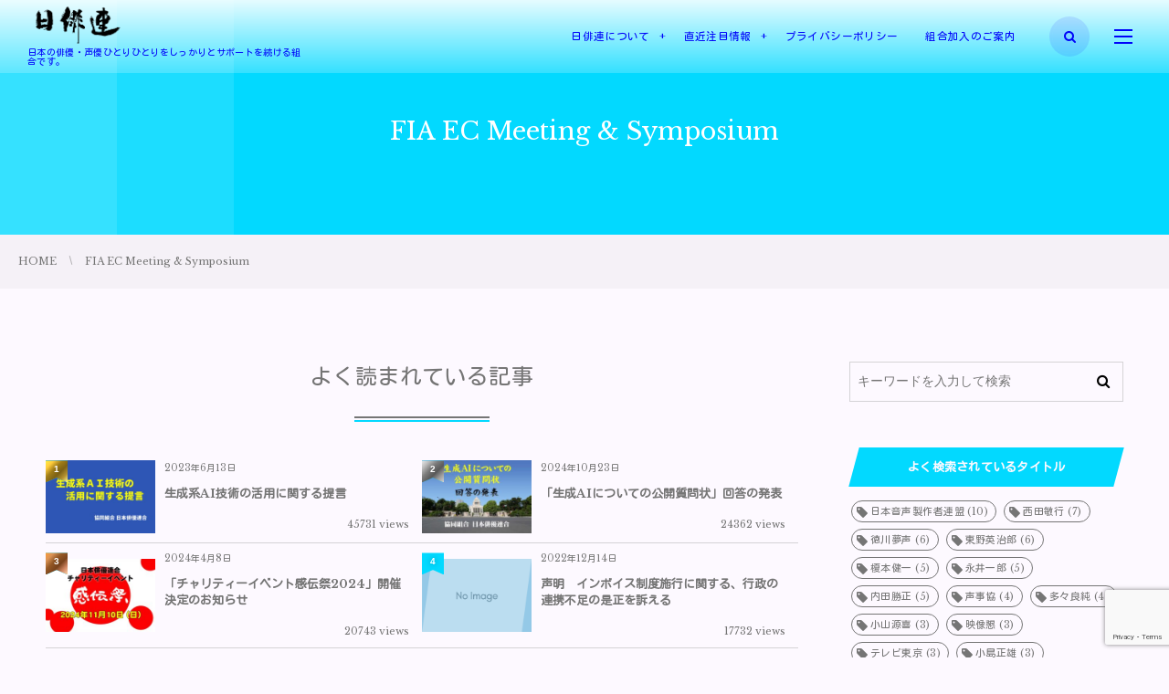

--- FILE ---
content_type: text/html; charset=UTF-8
request_url: https://www.nippairen.com/fia-ec-meeting-symposium
body_size: 15752
content:
<!DOCTYPE html>
<html lang="ja"><head prefix="og: http://ogp.me/ns# fb: http://ogp.me/ns/fb# article: http://ogp.me/ns/article#"><meta charset="utf-8" />
<meta name="viewport" content="width=device-width,initial-scale=1,minimum-scale=1,user-scalable=yes" /><meta name="description" content="この投稿はパスワードで保護されているため抜粋文はありません。" /><meta name="keywords" content="" /><link rel="canonical" href="https://www.nippairen.com/fia-ec-meeting-symposium" /><link rel="amphtml" href="https://www.nippairen.com/fia-ec-meeting-symposium/amp/" /><title>FIA EC Meeting &#038; Symposium  |  Japan Actors Union | 日 本 俳 優 連 合</title>
<meta name='robots' content='max-image-preview:large' />
<link rel="dns-prefetch" href="//connect.facebook.net" /><link rel="dns-prefetch" href="//secure.gravatar.com" /><link rel="dns-prefetch" href="//api.pinterest.com" /><link rel="dns-prefetch" href="//jsoon.digitiminimi.com" /><link rel="dns-prefetch" href="//b.hatena.ne.jp" /><link rel="dns-prefetch" href="//platform.twitter.com" /><meta http-equiv="Last-Modified" content="木, 04 10月 2018 23:56:09 +0900" /><link rel='dns-prefetch' href='//ajax.googleapis.com' />
<link rel='dns-prefetch' href='//cdn.jsdelivr.net' />
<link rel="alternate" type="application/rss+xml" title="Japan Actors Union | 日 本 俳 優 連 合 &raquo; フィード" href="https://www.nippairen.com/feed" />
<link rel="alternate" type="application/rss+xml" title="Japan Actors Union | 日 本 俳 優 連 合 &raquo; コメントフィード" href="https://www.nippairen.com/comments/feed" />
<link rel="alternate" title="oEmbed (JSON)" type="application/json+oembed" href="https://www.nippairen.com/wp-json/oembed/1.0/embed?url=https%3A%2F%2Fwww.nippairen.com%2Ffia-ec-meeting-symposium" />
<link rel="alternate" title="oEmbed (XML)" type="text/xml+oembed" href="https://www.nippairen.com/wp-json/oembed/1.0/embed?url=https%3A%2F%2Fwww.nippairen.com%2Ffia-ec-meeting-symposium&#038;format=xml" />
<style id='wp-img-auto-sizes-contain-inline-css' type='text/css'>
img:is([sizes=auto i],[sizes^="auto," i]){contain-intrinsic-size:3000px 1500px}
/*# sourceURL=wp-img-auto-sizes-contain-inline-css */
</style>
<style id='wp-emoji-styles-inline-css' type='text/css'>

	img.wp-smiley, img.emoji {
		display: inline !important;
		border: none !important;
		box-shadow: none !important;
		height: 1em !important;
		width: 1em !important;
		margin: 0 0.07em !important;
		vertical-align: -0.1em !important;
		background: none !important;
		padding: 0 !important;
	}
/*# sourceURL=wp-emoji-styles-inline-css */
</style>
<style id='classic-theme-styles-inline-css' type='text/css'>
/*! This file is auto-generated */
.wp-block-button__link{color:#fff;background-color:#32373c;border-radius:9999px;box-shadow:none;text-decoration:none;padding:calc(.667em + 2px) calc(1.333em + 2px);font-size:1.125em}.wp-block-file__button{background:#32373c;color:#fff;text-decoration:none}
/*# sourceURL=/wp-includes/css/classic-themes.min.css */
</style>
<link rel='stylesheet' id='browser-shots-frontend-css-css' href='https://www.nippairen.com/wp-content/plugins/browser-shots/dist/blocks.style.build.css?ver=1.7.4' type='text/css' media='all' />
<link rel='stylesheet' id='dashicons-css' href='https://www.nippairen.com/wp-includes/css/dashicons.min.css?ver=6.9' type='text/css' media='all' />
<link rel='stylesheet' id='admin-bar-css' href='https://www.nippairen.com/wp-includes/css/admin-bar.min.css?ver=6.9' type='text/css' media='all' />
<style id='admin-bar-inline-css' type='text/css'>

    /* Hide CanvasJS credits for P404 charts specifically */
    #p404RedirectChart .canvasjs-chart-credit {
        display: none !important;
    }
    
    #p404RedirectChart canvas {
        border-radius: 6px;
    }

    .p404-redirect-adminbar-weekly-title {
        font-weight: bold;
        font-size: 14px;
        color: #fff;
        margin-bottom: 6px;
    }

    #wpadminbar #wp-admin-bar-p404_free_top_button .ab-icon:before {
        content: "\f103";
        color: #dc3545;
        top: 3px;
    }
    
    #wp-admin-bar-p404_free_top_button .ab-item {
        min-width: 80px !important;
        padding: 0px !important;
    }
    
    /* Ensure proper positioning and z-index for P404 dropdown */
    .p404-redirect-adminbar-dropdown-wrap { 
        min-width: 0; 
        padding: 0;
        position: static !important;
    }
    
    #wpadminbar #wp-admin-bar-p404_free_top_button_dropdown {
        position: static !important;
    }
    
    #wpadminbar #wp-admin-bar-p404_free_top_button_dropdown .ab-item {
        padding: 0 !important;
        margin: 0 !important;
    }
    
    .p404-redirect-dropdown-container {
        min-width: 340px;
        padding: 18px 18px 12px 18px;
        background: #23282d !important;
        color: #fff;
        border-radius: 12px;
        box-shadow: 0 8px 32px rgba(0,0,0,0.25);
        margin-top: 10px;
        position: relative !important;
        z-index: 999999 !important;
        display: block !important;
        border: 1px solid #444;
    }
    
    /* Ensure P404 dropdown appears on hover */
    #wpadminbar #wp-admin-bar-p404_free_top_button .p404-redirect-dropdown-container { 
        display: none !important;
    }
    
    #wpadminbar #wp-admin-bar-p404_free_top_button:hover .p404-redirect-dropdown-container { 
        display: block !important;
    }
    
    #wpadminbar #wp-admin-bar-p404_free_top_button:hover #wp-admin-bar-p404_free_top_button_dropdown .p404-redirect-dropdown-container {
        display: block !important;
    }
    
    .p404-redirect-card {
        background: #2c3338;
        border-radius: 8px;
        padding: 18px 18px 12px 18px;
        box-shadow: 0 2px 8px rgba(0,0,0,0.07);
        display: flex;
        flex-direction: column;
        align-items: flex-start;
        border: 1px solid #444;
    }
    
    .p404-redirect-btn {
        display: inline-block;
        background: #dc3545;
        color: #fff !important;
        font-weight: bold;
        padding: 5px 22px;
        border-radius: 8px;
        text-decoration: none;
        font-size: 17px;
        transition: background 0.2s, box-shadow 0.2s;
        margin-top: 8px;
        box-shadow: 0 2px 8px rgba(220,53,69,0.15);
        text-align: center;
        line-height: 1.6;
    }
    
    .p404-redirect-btn:hover {
        background: #c82333;
        color: #fff !important;
        box-shadow: 0 4px 16px rgba(220,53,69,0.25);
    }
    
    /* Prevent conflicts with other admin bar dropdowns */
    #wpadminbar .ab-top-menu > li:hover > .ab-item,
    #wpadminbar .ab-top-menu > li.hover > .ab-item {
        z-index: auto;
    }
    
    #wpadminbar #wp-admin-bar-p404_free_top_button:hover > .ab-item {
        z-index: 999998 !important;
    }
    
/*# sourceURL=admin-bar-inline-css */
</style>
<link rel='stylesheet' id='contact-form-7-css' href='https://www.nippairen.com/wp-content/plugins/contact-form-7/includes/css/styles.css?ver=6.1.4' type='text/css' media='all' />
<link rel='stylesheet' id='contact-form-7-confirm-css' href='https://www.nippairen.com/wp-content/plugins/contact-form-7-add-confirm/includes/css/styles.css?ver=5.1' type='text/css' media='all' />
<link rel='stylesheet' id='rss-antenna-style-css' href='https://www.nippairen.com/wp-content/plugins/rss-antenna/rss-antenna.css?ver=2.2.0' type='text/css' media='all' />
<link rel='stylesheet' id='sb-type-std-css' href='https://www.nippairen.com/wp-content/plugins/speech-bubble/css/sb-type-std.css?ver=6.9' type='text/css' media='all' />
<link rel='stylesheet' id='sb-type-fb-css' href='https://www.nippairen.com/wp-content/plugins/speech-bubble/css/sb-type-fb.css?ver=6.9' type='text/css' media='all' />
<link rel='stylesheet' id='sb-type-fb-flat-css' href='https://www.nippairen.com/wp-content/plugins/speech-bubble/css/sb-type-fb-flat.css?ver=6.9' type='text/css' media='all' />
<link rel='stylesheet' id='sb-type-ln-css' href='https://www.nippairen.com/wp-content/plugins/speech-bubble/css/sb-type-ln.css?ver=6.9' type='text/css' media='all' />
<link rel='stylesheet' id='sb-type-ln-flat-css' href='https://www.nippairen.com/wp-content/plugins/speech-bubble/css/sb-type-ln-flat.css?ver=6.9' type='text/css' media='all' />
<link rel='stylesheet' id='sb-type-pink-css' href='https://www.nippairen.com/wp-content/plugins/speech-bubble/css/sb-type-pink.css?ver=6.9' type='text/css' media='all' />
<link rel='stylesheet' id='sb-type-rtail-css' href='https://www.nippairen.com/wp-content/plugins/speech-bubble/css/sb-type-rtail.css?ver=6.9' type='text/css' media='all' />
<link rel='stylesheet' id='sb-type-drop-css' href='https://www.nippairen.com/wp-content/plugins/speech-bubble/css/sb-type-drop.css?ver=6.9' type='text/css' media='all' />
<link rel='stylesheet' id='sb-type-think-css' href='https://www.nippairen.com/wp-content/plugins/speech-bubble/css/sb-type-think.css?ver=6.9' type='text/css' media='all' />
<link rel='stylesheet' id='sb-no-br-css' href='https://www.nippairen.com/wp-content/plugins/speech-bubble/css/sb-no-br.css?ver=6.9' type='text/css' media='all' />
<link rel='stylesheet' id='digipress-css' href='https://www.nippairen.com/wp-content/themes/dp-clarity-business/css/style.css?ver=20251223010310' type='text/css' media='all' />
<link rel='stylesheet' id='wow-css' href='https://www.nippairen.com/wp-content/themes/dp-clarity-business/css/animate.css?ver=2.3.9.3' type='text/css' media='all' />
<link rel='stylesheet' id='dp-visual-css' href='https://www.nippairen.com/wp-content/uploads/digipress/clarity-business/css/visual-custom.css?ver=20251223010310' type='text/css' media='all' />
<link rel='stylesheet' id='taxopress-frontend-css-css' href='https://www.nippairen.com/wp-content/plugins/simple-tags/assets/frontend/css/frontend.css?ver=3.43.0' type='text/css' media='all' />
<link rel='stylesheet' id='slb_core-css' href='https://www.nippairen.com/wp-content/plugins/simple-lightbox/client/css/app.css?ver=2.9.4' type='text/css' media='all' />
<link rel='stylesheet' id='tablepress-default-css' href='https://www.nippairen.com/wp-content/tablepress-combined.min.css?ver=12' type='text/css' media='all' />
<script src="https://ajax.googleapis.com/ajax/libs/jquery/3.7.1/jquery.min.js?ver=6.9" id="jquery-js"></script>
<script src="https://www.nippairen.com/wp-content/plugins/simple-tags/assets/frontend/js/frontend.js?ver=3.43.0" id="taxopress-frontend-js-js"></script>
<link rel="https://api.w.org/" href="https://www.nippairen.com/wp-json/" /><link rel="alternate" title="JSON" type="application/json" href="https://www.nippairen.com/wp-json/wp/v2/pages/1004" /><link rel="EditURI" type="application/rsd+xml" title="RSD" href="https://www.nippairen.com/xmlrpc.php?rsd" />
<link rel='shortlink' href='https://www.nippairen.com/?p=1004' />
<link rel="preconnect" href="https://fonts.gstatic.com" /><link href="https://fonts.googleapis.com/css2?family=Kosugi+Maru&family=Libre+Baskerville:wght@400;700&display=swap" rel="stylesheet" /><link rel="icon" href="https://www.nippairen.com/wp-content/uploads/2017/06/cropped-jau-32x32.png" sizes="32x32" />
<link rel="icon" href="https://www.nippairen.com/wp-content/uploads/2017/06/cropped-jau-192x192.png" sizes="192x192" />
<link rel="apple-touch-icon" href="https://www.nippairen.com/wp-content/uploads/2017/06/cropped-jau-180x180.png" />
<meta name="msapplication-TileImage" content="https://www.nippairen.com/wp-content/uploads/2017/06/cropped-jau-270x270.png" />
<script>j$=jQuery;</script><style id='global-styles-inline-css' type='text/css'>
:root{--wp--preset--aspect-ratio--square: 1;--wp--preset--aspect-ratio--4-3: 4/3;--wp--preset--aspect-ratio--3-4: 3/4;--wp--preset--aspect-ratio--3-2: 3/2;--wp--preset--aspect-ratio--2-3: 2/3;--wp--preset--aspect-ratio--16-9: 16/9;--wp--preset--aspect-ratio--9-16: 9/16;--wp--preset--color--black: #000000;--wp--preset--color--cyan-bluish-gray: #abb8c3;--wp--preset--color--white: #ffffff;--wp--preset--color--pale-pink: #f78da7;--wp--preset--color--vivid-red: #cf2e2e;--wp--preset--color--luminous-vivid-orange: #ff6900;--wp--preset--color--luminous-vivid-amber: #fcb900;--wp--preset--color--light-green-cyan: #7bdcb5;--wp--preset--color--vivid-green-cyan: #00d084;--wp--preset--color--pale-cyan-blue: #8ed1fc;--wp--preset--color--vivid-cyan-blue: #0693e3;--wp--preset--color--vivid-purple: #9b51e0;--wp--preset--gradient--vivid-cyan-blue-to-vivid-purple: linear-gradient(135deg,rgb(6,147,227) 0%,rgb(155,81,224) 100%);--wp--preset--gradient--light-green-cyan-to-vivid-green-cyan: linear-gradient(135deg,rgb(122,220,180) 0%,rgb(0,208,130) 100%);--wp--preset--gradient--luminous-vivid-amber-to-luminous-vivid-orange: linear-gradient(135deg,rgb(252,185,0) 0%,rgb(255,105,0) 100%);--wp--preset--gradient--luminous-vivid-orange-to-vivid-red: linear-gradient(135deg,rgb(255,105,0) 0%,rgb(207,46,46) 100%);--wp--preset--gradient--very-light-gray-to-cyan-bluish-gray: linear-gradient(135deg,rgb(238,238,238) 0%,rgb(169,184,195) 100%);--wp--preset--gradient--cool-to-warm-spectrum: linear-gradient(135deg,rgb(74,234,220) 0%,rgb(151,120,209) 20%,rgb(207,42,186) 40%,rgb(238,44,130) 60%,rgb(251,105,98) 80%,rgb(254,248,76) 100%);--wp--preset--gradient--blush-light-purple: linear-gradient(135deg,rgb(255,206,236) 0%,rgb(152,150,240) 100%);--wp--preset--gradient--blush-bordeaux: linear-gradient(135deg,rgb(254,205,165) 0%,rgb(254,45,45) 50%,rgb(107,0,62) 100%);--wp--preset--gradient--luminous-dusk: linear-gradient(135deg,rgb(255,203,112) 0%,rgb(199,81,192) 50%,rgb(65,88,208) 100%);--wp--preset--gradient--pale-ocean: linear-gradient(135deg,rgb(255,245,203) 0%,rgb(182,227,212) 50%,rgb(51,167,181) 100%);--wp--preset--gradient--electric-grass: linear-gradient(135deg,rgb(202,248,128) 0%,rgb(113,206,126) 100%);--wp--preset--gradient--midnight: linear-gradient(135deg,rgb(2,3,129) 0%,rgb(40,116,252) 100%);--wp--preset--font-size--small: 13px;--wp--preset--font-size--medium: 20px;--wp--preset--font-size--large: 36px;--wp--preset--font-size--x-large: 42px;--wp--preset--spacing--20: 0.44rem;--wp--preset--spacing--30: 0.67rem;--wp--preset--spacing--40: 1rem;--wp--preset--spacing--50: 1.5rem;--wp--preset--spacing--60: 2.25rem;--wp--preset--spacing--70: 3.38rem;--wp--preset--spacing--80: 5.06rem;--wp--preset--shadow--natural: 6px 6px 9px rgba(0, 0, 0, 0.2);--wp--preset--shadow--deep: 12px 12px 50px rgba(0, 0, 0, 0.4);--wp--preset--shadow--sharp: 6px 6px 0px rgba(0, 0, 0, 0.2);--wp--preset--shadow--outlined: 6px 6px 0px -3px rgb(255, 255, 255), 6px 6px rgb(0, 0, 0);--wp--preset--shadow--crisp: 6px 6px 0px rgb(0, 0, 0);}:where(.is-layout-flex){gap: 0.5em;}:where(.is-layout-grid){gap: 0.5em;}body .is-layout-flex{display: flex;}.is-layout-flex{flex-wrap: wrap;align-items: center;}.is-layout-flex > :is(*, div){margin: 0;}body .is-layout-grid{display: grid;}.is-layout-grid > :is(*, div){margin: 0;}:where(.wp-block-columns.is-layout-flex){gap: 2em;}:where(.wp-block-columns.is-layout-grid){gap: 2em;}:where(.wp-block-post-template.is-layout-flex){gap: 1.25em;}:where(.wp-block-post-template.is-layout-grid){gap: 1.25em;}.has-black-color{color: var(--wp--preset--color--black) !important;}.has-cyan-bluish-gray-color{color: var(--wp--preset--color--cyan-bluish-gray) !important;}.has-white-color{color: var(--wp--preset--color--white) !important;}.has-pale-pink-color{color: var(--wp--preset--color--pale-pink) !important;}.has-vivid-red-color{color: var(--wp--preset--color--vivid-red) !important;}.has-luminous-vivid-orange-color{color: var(--wp--preset--color--luminous-vivid-orange) !important;}.has-luminous-vivid-amber-color{color: var(--wp--preset--color--luminous-vivid-amber) !important;}.has-light-green-cyan-color{color: var(--wp--preset--color--light-green-cyan) !important;}.has-vivid-green-cyan-color{color: var(--wp--preset--color--vivid-green-cyan) !important;}.has-pale-cyan-blue-color{color: var(--wp--preset--color--pale-cyan-blue) !important;}.has-vivid-cyan-blue-color{color: var(--wp--preset--color--vivid-cyan-blue) !important;}.has-vivid-purple-color{color: var(--wp--preset--color--vivid-purple) !important;}.has-black-background-color{background-color: var(--wp--preset--color--black) !important;}.has-cyan-bluish-gray-background-color{background-color: var(--wp--preset--color--cyan-bluish-gray) !important;}.has-white-background-color{background-color: var(--wp--preset--color--white) !important;}.has-pale-pink-background-color{background-color: var(--wp--preset--color--pale-pink) !important;}.has-vivid-red-background-color{background-color: var(--wp--preset--color--vivid-red) !important;}.has-luminous-vivid-orange-background-color{background-color: var(--wp--preset--color--luminous-vivid-orange) !important;}.has-luminous-vivid-amber-background-color{background-color: var(--wp--preset--color--luminous-vivid-amber) !important;}.has-light-green-cyan-background-color{background-color: var(--wp--preset--color--light-green-cyan) !important;}.has-vivid-green-cyan-background-color{background-color: var(--wp--preset--color--vivid-green-cyan) !important;}.has-pale-cyan-blue-background-color{background-color: var(--wp--preset--color--pale-cyan-blue) !important;}.has-vivid-cyan-blue-background-color{background-color: var(--wp--preset--color--vivid-cyan-blue) !important;}.has-vivid-purple-background-color{background-color: var(--wp--preset--color--vivid-purple) !important;}.has-black-border-color{border-color: var(--wp--preset--color--black) !important;}.has-cyan-bluish-gray-border-color{border-color: var(--wp--preset--color--cyan-bluish-gray) !important;}.has-white-border-color{border-color: var(--wp--preset--color--white) !important;}.has-pale-pink-border-color{border-color: var(--wp--preset--color--pale-pink) !important;}.has-vivid-red-border-color{border-color: var(--wp--preset--color--vivid-red) !important;}.has-luminous-vivid-orange-border-color{border-color: var(--wp--preset--color--luminous-vivid-orange) !important;}.has-luminous-vivid-amber-border-color{border-color: var(--wp--preset--color--luminous-vivid-amber) !important;}.has-light-green-cyan-border-color{border-color: var(--wp--preset--color--light-green-cyan) !important;}.has-vivid-green-cyan-border-color{border-color: var(--wp--preset--color--vivid-green-cyan) !important;}.has-pale-cyan-blue-border-color{border-color: var(--wp--preset--color--pale-cyan-blue) !important;}.has-vivid-cyan-blue-border-color{border-color: var(--wp--preset--color--vivid-cyan-blue) !important;}.has-vivid-purple-border-color{border-color: var(--wp--preset--color--vivid-purple) !important;}.has-vivid-cyan-blue-to-vivid-purple-gradient-background{background: var(--wp--preset--gradient--vivid-cyan-blue-to-vivid-purple) !important;}.has-light-green-cyan-to-vivid-green-cyan-gradient-background{background: var(--wp--preset--gradient--light-green-cyan-to-vivid-green-cyan) !important;}.has-luminous-vivid-amber-to-luminous-vivid-orange-gradient-background{background: var(--wp--preset--gradient--luminous-vivid-amber-to-luminous-vivid-orange) !important;}.has-luminous-vivid-orange-to-vivid-red-gradient-background{background: var(--wp--preset--gradient--luminous-vivid-orange-to-vivid-red) !important;}.has-very-light-gray-to-cyan-bluish-gray-gradient-background{background: var(--wp--preset--gradient--very-light-gray-to-cyan-bluish-gray) !important;}.has-cool-to-warm-spectrum-gradient-background{background: var(--wp--preset--gradient--cool-to-warm-spectrum) !important;}.has-blush-light-purple-gradient-background{background: var(--wp--preset--gradient--blush-light-purple) !important;}.has-blush-bordeaux-gradient-background{background: var(--wp--preset--gradient--blush-bordeaux) !important;}.has-luminous-dusk-gradient-background{background: var(--wp--preset--gradient--luminous-dusk) !important;}.has-pale-ocean-gradient-background{background: var(--wp--preset--gradient--pale-ocean) !important;}.has-electric-grass-gradient-background{background: var(--wp--preset--gradient--electric-grass) !important;}.has-midnight-gradient-background{background: var(--wp--preset--gradient--midnight) !important;}.has-small-font-size{font-size: var(--wp--preset--font-size--small) !important;}.has-medium-font-size{font-size: var(--wp--preset--font-size--medium) !important;}.has-large-font-size{font-size: var(--wp--preset--font-size--large) !important;}.has-x-large-font-size{font-size: var(--wp--preset--font-size--x-large) !important;}
/*# sourceURL=global-styles-inline-css */
</style>
</head><body class="wp-singular page-template-default page page-id-1004 wp-theme-dp-clarity-business main-body pc sp-easy-accordion-enabled" data-ct-sns-cache="true" data-ct-sns-cache-time="86400000"><header id="header_container" class="header_container pc not-home singular no-header">
<div class="header_content pc clearfix not-home singular no-header">
<div class="h_group"><h1 class="hd_title img wow fadeInDown" data-wow-delay="0.3s"><a href="https://www.nippairen.com/" title="Japan Actors Union | 日 本 俳 優 連 合" data-wpel-link="internal"><img src="//www.nippairen.com/wp-content/uploads/digipress/clarity-business/title/nippairen_logo002.png" alt="Japan Actors Union | 日 本 俳 優 連 合" /></a></h1><h2 class="caption wow fadeInUp" data-wow-delay="0.3s">日本の俳優・声優ひとりひとりをしっかりとサポートを続ける組合です。</h2></div><div class="r_block wow fadeInDown" data-wow-delay="0.5s"><nav id="global_menu_nav" class="global_menu_nav"><ul id="global_menu_ul" class=" no-header"><li id="menu-item-127" class="menu-item menu-item-type-taxonomy menu-item-object-category menu-item-has-children"><a href="https://www.nippairen.com/./about" class="menu-link" data-wpel-link="internal"><span class="menu-title">日俳連について</span></a>
<ul class="sub-menu">
	<li id="menu-item-487" class="menu-item menu-item-type-post_type menu-item-object-post"><a href="https://www.nippairen.com/about/organization.html" class="menu-link" data-wpel-link="internal"><span class="menu-title">組織概要</span></a></li>
	<li id="menu-item-486" class="menu-item menu-item-type-post_type menu-item-object-post"><a href="https://www.nippairen.com/about/active.html" class="menu-link" data-wpel-link="internal"><span class="menu-title">活動内容</span></a></li>
	<li id="menu-item-488" class="menu-item menu-item-type-post_type menu-item-object-post"><a href="https://www.nippairen.com/about/links.html" class="menu-link" data-wpel-link="internal"><span class="menu-title">関連団体</span></a></li>
</ul>
</li>
<li id="menu-item-509" class="menu-item menu-item-type-taxonomy menu-item-object-category menu-item-has-children"><a href="https://www.nippairen.com/./progress" class="menu-link" data-wpel-link="internal"><span class="menu-title">直近注目情報</span></a>
<ul class="sub-menu">
	<li id="menu-item-536" class="menu-item menu-item-type-taxonomy menu-item-object-category"><a href="https://www.nippairen.com/./progress/topics" class="menu-link" data-wpel-link="internal"><span class="menu-title">トピックス</span></a></li>
	<li id="menu-item-533" class="menu-item menu-item-type-post_type menu-item-object-post"><a href="https://www.nippairen.com/progress/nippairennews.html" class="menu-link" data-wpel-link="internal"><span class="menu-title">日俳連ニュース</span></a></li>
	<li id="menu-item-535" class="menu-item menu-item-type-taxonomy menu-item-object-category"><a href="https://www.nippairen.com/./progress/fia21st" class="menu-link" data-wpel-link="internal"><span class="menu-title">池水通洋の訪伯記</span></a></li>
	<li id="menu-item-534" class="menu-item menu-item-type-taxonomy menu-item-object-category"><a href="https://www.nippairen.com/./progress/30his" class="menu-link" data-wpel-link="internal"><span class="menu-title">日本俳優連合 30年史</span></a></li>
</ul>
</li>
<li id="menu-item-128" class="menu-item menu-item-type-post_type menu-item-object-page"><a href="https://www.nippairen.com/policy" class="menu-link" data-wpel-link="internal"><span class="menu-title">プライバシーポリシー</span></a></li>
<li id="menu-item-31847" class="menu-item menu-item-type-post_type menu-item-object-page"><a href="https://www.nippairen.com/introduction" class="menu-link" data-wpel-link="internal"><span class="menu-title">組合加入のご案内</span></a></li>
</ul><span class="gnav_sline"></span></nav><div class="r_items"><div id="hd_searchform"><span class="fx_wrapper"><i id="hd_search_btn" class="icon-search"></i></span></div><div id="expand_float_menu"><i><span>•</span></i></div><div id="hd_hidden_menu_btn"><span></span></div></div></div></div></header><div id="container" class="dp-container  not-home singular no-header"><section id="ct-hd" class="ct-hd no_bgimg singular"><h2 class="hd-title single-title wow fadeInDown" data-wow-delay="0.6s"><span>FIA EC Meeting &#038; Symposium</span></h2></section><nav id="dp_breadcrumb_nav" class="dp_breadcrumb_nav"><ul><li><a href="https://www.nippairen.com/" class="nav_home" data-wpel-link="internal"><span>HOME</span></a></li><li><a href="https://www.nippairen.com/fia-ec-meeting-symposium" data-wpel-link="internal"><span>FIA EC Meeting &#038; Symposium</span></a></li></ul></nav><div class="content-wrap incontainer clearfix not-home singular">
<div id="content" class="content two-col right"><div class="widget-content top clearfix"><div id="dpmostviewedpostswidget-3" class="widget-box dp_recent_posts_widget slider_fx"><h3 class="inside-title wow fadeInDown"><span>よく読まれている記事</span></h3><ul class="recent_entries has_thumb"><li class="clearfix has_rank"><div class="widget-post-thumb thumb"><a href="https://www.nippairen.com/about/post-14576.html" class="thumb-link" data-wpel-link="internal"><figure class="post-thumb" style="background-image:url('https://www.nippairen.com/wp-content/uploads/2023/06/AIteigen-280x192.jpg');"></figure></a></div><div class="excerpt_div clearfix has_thumb"><time datetime="2023-06-13T16:48:10+09:00" class="widget-time">2023年6月13日</time><div class="excerpt_title_wid" role="heading"><a href="https://www.nippairen.com/about/post-14576.html" class="item-link" data-wpel-link="internal">生成系AI技術の活用に関する提言</a></div><div class="meta-views widget-views">45731 views</div></div><span class="rank_label thumb">1</span></li><li class="clearfix has_rank"><div class="widget-post-thumb thumb"><a href="https://www.nippairen.com/jaunews/post-29985.html" class="thumb-link" data-wpel-link="internal"><figure class="post-thumb" style="background-image:url('https://www.nippairen.com/wp-content/uploads/2024/10/1267ae1176861b3006c64e6a5836bb51-280x192.jpg');"></figure></a></div><div class="excerpt_div clearfix has_thumb"><time datetime="2024-10-23T16:42:59+09:00" class="widget-time">2024年10月23日</time><div class="excerpt_title_wid" role="heading"><a href="https://www.nippairen.com/jaunews/post-29985.html" class="item-link" data-wpel-link="internal">「生成AIについての公開質問状」回答の発表</a></div><div class="meta-views widget-views">24362 views</div></div><span class="rank_label thumb">2</span></li><li class="clearfix has_rank"><div class="widget-post-thumb thumb"><a href="https://www.nippairen.com/charity/post-26095.html" class="thumb-link" data-wpel-link="internal"><figure class="post-thumb" style="background-image:url('https://www.nippairen.com/wp-content/uploads/2024/04/b4ca841922ebe66402fa9e3174cb15ed-280x192.jpg');"></figure></a></div><div class="excerpt_div clearfix has_thumb"><time datetime="2024-04-08T12:00:06+09:00" class="widget-time">2024年4月8日</time><div class="excerpt_title_wid" role="heading"><a href="https://www.nippairen.com/charity/post-26095.html" class="item-link" data-wpel-link="internal">「チャリティーイベント感伝祭2024」開催決定のお知らせ</a></div><div class="meta-views widget-views">20743 views</div></div><span class="rank_label thumb">3</span></li><li class="clearfix has_rank"><div class="widget-post-thumb thumb"><a href="https://www.nippairen.com/about/post-12144.html" class="thumb-link" data-wpel-link="internal"><figure class="post-thumb" style="background-image:url('http://www.nippairen.com/wp-content/themes/dp-clarity-business/img/post_thumbnail/noimage.png');"></figure></a></div><div class="excerpt_div clearfix has_thumb"><time datetime="2022-12-14T16:48:17+09:00" class="widget-time">2022年12月14日</time><div class="excerpt_title_wid" role="heading"><a href="https://www.nippairen.com/about/post-12144.html" class="item-link" data-wpel-link="internal">声明　インボイス制度施行に関する、行政の連携不足の是正を訴える</a></div><div class="meta-views widget-views">17732 views</div></div><span class="rank_label thumb">4</span></li><li class="clearfix has_rank"><div class="widget-post-thumb thumb"><a href="https://www.nippairen.com/about/221115.html" class="thumb-link" data-wpel-link="internal"><figure class="post-thumb" style="background-image:url('http://www.nippairen.com/wp-content/themes/dp-clarity-business/img/post_thumbnail/noimage.png');"></figure></a></div><div class="excerpt_div clearfix has_thumb"><time datetime="2022-11-15T20:00:00+09:00" class="widget-time">2022年11月15日</time><div class="excerpt_title_wid" role="heading"><a href="https://www.nippairen.com/about/221115.html" class="item-link" data-wpel-link="internal">私たちは、インボイス制度の施行ストップを要望します。</a></div><div class="meta-views widget-views">17327 views</div></div><span class="rank_label thumb">5</span></li><li class="clearfix has_rank"><div class="widget-post-thumb thumb"><a href="https://www.nippairen.com/jaunews/post-18259.html" class="thumb-link" data-wpel-link="internal"><figure class="post-thumb" style="background-image:url('https://www.nippairen.com/wp-content/uploads/2023/09/708ff63485d00d8050b1a6f7aa544289-280x192.jpg');"></figure></a></div><div class="excerpt_div clearfix has_thumb"><time datetime="2023-09-12T11:27:36+09:00" class="widget-time">2023年9月12日</time><div class="excerpt_title_wid" role="heading"><a href="https://www.nippairen.com/jaunews/post-18259.html" class="item-link" data-wpel-link="internal">【組合員の皆様】インボイス制度に関してお願いとお知らせ</a></div><div class="meta-views widget-views">16399 views</div></div><span class="rank_label thumb">6</span></li></ul></div></div><article id="page-1004" class="single-article post-1004 page type-page status-publish post-password-required"><div class="entry entry-content"><p class="need-pass-title label label-orange icon-lock">パスワード認証</p>
<p>このページを閲覧するにはパスワードを入力してください。</p>
<div id="protectedForm">
<form action="https://www.nippairen.com/wp-login.php?action=postpass" method="post"><input name="post_password" type="password" size="24" /><input type="submit" name="Submit" value="送信" /><br />
</form>
</div>
</div></article><section id="comments_area"></div><aside id="sidebar" class="sidebar right first"><div id="dpwidgetsearch-2" class="widget-box dp_search_form slider_fx"><form role="search" method="get" class="search-form no-params" target="_top" action="https://www.nippairen.com/"><div class="words-area"><label><span class="screen-reader-text">検索</span><input type="search" class="search-field" placeholder="キーワードを入力して検索" value="" name="s" title="検索" required /></label><button type="submit" class="search-btn"><i class="icon-search"></i></button></div></form></div><div id="tag_cloud-3" class="widget-box widget_tag_cloud slider_fx"><h3 class="wd-title"><span>よく検索されているタイトル</span></h3><div class="tagcloud"><a href="https://www.nippairen.com/tag/%e6%97%a5%e6%9c%ac%e9%9f%b3%e5%a3%b0%e8%a3%bd%e4%bd%9c%e8%80%85%e9%80%a3%e7%9b%9f" class="tag-cloud-link tag-link-137 tag-link-position-1" aria-label="日本音声製作者連盟 (10個の項目)" data-wpel-link="internal">日本音声製作者連盟<span class="tag-link-count"> (10)</span></a>
<a href="https://www.nippairen.com/tag/%e8%a5%bf%e7%94%b0%e6%95%8f%e8%a1%8c" class="tag-cloud-link tag-link-181 tag-link-position-2" aria-label="西田敏行 (7個の項目)" data-wpel-link="internal">西田敏行<span class="tag-link-count"> (7)</span></a>
<a href="https://www.nippairen.com/tag/%e5%be%b3%e5%b7%9d%e5%a4%a2%e5%a3%b0" class="tag-cloud-link tag-link-39 tag-link-position-3" aria-label="徳川夢声 (6個の項目)" data-wpel-link="internal">徳川夢声<span class="tag-link-count"> (6)</span></a>
<a href="https://www.nippairen.com/tag/%e6%9d%b1%e9%87%8e%e8%8b%b1%e6%b2%bb%e9%83%8e" class="tag-cloud-link tag-link-37 tag-link-position-4" aria-label="東野英治郎 (6個の項目)" data-wpel-link="internal">東野英治郎<span class="tag-link-count"> (6)</span></a>
<a href="https://www.nippairen.com/tag/%e6%a6%8e%e6%9c%ac%e5%81%a5%e4%b8%80" class="tag-cloud-link tag-link-55 tag-link-position-5" aria-label="榎本健一 (5個の項目)" data-wpel-link="internal">榎本健一<span class="tag-link-count"> (5)</span></a>
<a href="https://www.nippairen.com/tag/%e6%b0%b8%e4%ba%95%e4%b8%80%e9%83%8e" class="tag-cloud-link tag-link-11 tag-link-position-6" aria-label="永井一郎 (5個の項目)" data-wpel-link="internal">永井一郎<span class="tag-link-count"> (5)</span></a>
<a href="https://www.nippairen.com/tag/%e5%86%85%e7%94%b0%e5%8b%9d%e6%ad%a3" class="tag-cloud-link tag-link-134 tag-link-position-7" aria-label="内田勝正 (5個の項目)" data-wpel-link="internal">内田勝正<span class="tag-link-count"> (5)</span></a>
<a href="https://www.nippairen.com/tag/%e5%a3%b0%e4%ba%8b%e5%8d%94" class="tag-cloud-link tag-link-150 tag-link-position-8" aria-label="声事協 (4個の項目)" data-wpel-link="internal">声事協<span class="tag-link-count"> (4)</span></a>
<a href="https://www.nippairen.com/tag/%e5%a4%9a%e3%80%85%e8%89%af%e7%b4%94" class="tag-cloud-link tag-link-36 tag-link-position-9" aria-label="多々良純 (4個の項目)" data-wpel-link="internal">多々良純<span class="tag-link-count"> (4)</span></a>
<a href="https://www.nippairen.com/tag/%e5%b0%8f%e5%b1%b1%e6%ba%90%e5%96%9c" class="tag-cloud-link tag-link-71 tag-link-position-10" aria-label="小山源喜 (3個の項目)" data-wpel-link="internal">小山源喜<span class="tag-link-count"> (3)</span></a>
<a href="https://www.nippairen.com/tag/%e6%98%a0%e5%83%8f%e6%87%87" class="tag-cloud-link tag-link-12 tag-link-position-11" aria-label="映像懇 (3個の項目)" data-wpel-link="internal">映像懇<span class="tag-link-count"> (3)</span></a>
<a href="https://www.nippairen.com/tag/%e3%83%86%e3%83%ac%e3%83%93%e6%9d%b1%e4%ba%ac" class="tag-cloud-link tag-link-136 tag-link-position-12" aria-label="テレビ東京 (3個の項目)" data-wpel-link="internal">テレビ東京<span class="tag-link-count"> (3)</span></a>
<a href="https://www.nippairen.com/tag/%e5%b0%8f%e5%b3%b6%e6%ad%a3%e9%9b%84" class="tag-cloud-link tag-link-70 tag-link-position-13" aria-label="小島正雄 (3個の項目)" data-wpel-link="internal">小島正雄<span class="tag-link-count"> (3)</span></a>
<a href="https://www.nippairen.com/tag/%e6%9d%be%e6%9d%91%e9%81%94%e9%9b%84" class="tag-cloud-link tag-link-101 tag-link-position-14" aria-label="松村達雄 (3個の項目)" data-wpel-link="internal">松村達雄<span class="tag-link-count"> (3)</span></a>
<a href="https://www.nippairen.com/tag/%e3%82%b3%e3%83%ad%e3%83%b3%e3%83%93%e3%82%a2%e3%83%bb%e3%83%88%e3%83%83%e3%83%97" class="tag-cloud-link tag-link-69 tag-link-position-15" aria-label="コロンビア・トップ (3個の項目)" data-wpel-link="internal">コロンビア・トップ<span class="tag-link-count"> (3)</span></a>
<a href="https://www.nippairen.com/tag/%e9%ab%98%e6%a9%8b%e5%9c%ad%e4%b8%89" class="tag-cloud-link tag-link-84 tag-link-position-16" aria-label="高橋圭三 (3個の項目)" data-wpel-link="internal">高橋圭三<span class="tag-link-count"> (3)</span></a>
<a href="https://www.nippairen.com/tag/%e4%b8%89%e6%b4%a5%e7%94%b0%e5%81%a5" class="tag-cloud-link tag-link-103 tag-link-position-17" aria-label="三津田健 (2個の項目)" data-wpel-link="internal">三津田健<span class="tag-link-count"> (2)</span></a>
<a href="https://www.nippairen.com/tag/%e6%88%b8%e6%b5%a6%e5%85%ad%e5%ae%8f" class="tag-cloud-link tag-link-87 tag-link-position-18" aria-label="戸浦六宏 (2個の項目)" data-wpel-link="internal">戸浦六宏<span class="tag-link-count"> (2)</span></a>
<a href="https://www.nippairen.com/tag/%e7%89%87%e5%b2%a1%e5%af%8c%e6%9e%9d" class="tag-cloud-link tag-link-182 tag-link-position-19" aria-label="片岡富枝 (2個の項目)" data-wpel-link="internal">片岡富枝<span class="tag-link-count"> (2)</span></a>
<a href="https://www.nippairen.com/tag/%e3%81%8a%e5%95%8f%e5%90%88%e3%81%9b" class="tag-cloud-link tag-link-119 tag-link-position-20" aria-label="お問合せ (2個の項目)" data-wpel-link="internal">お問合せ<span class="tag-link-count"> (2)</span></a>
<a href="https://www.nippairen.com/tag/%e4%b8%89%e6%9c%a8%e3%81%ae%e3%82%8a%e5%b9%b3" class="tag-cloud-link tag-link-102 tag-link-position-21" aria-label="三木のり平 (2個の項目)" data-wpel-link="internal">三木のり平<span class="tag-link-count"> (2)</span></a>
<a href="https://www.nippairen.com/tag/%e6%bb%9d%e6%b2%a2%e4%bf%ae" class="tag-cloud-link tag-link-86 tag-link-position-22" aria-label="滝沢修 (2個の項目)" data-wpel-link="internal">滝沢修<span class="tag-link-count"> (2)</span></a>
<a href="https://www.nippairen.com/tag/%e6%b1%9f%e5%b7%9d%e5%ae%87%e7%a4%bc%e9%9b%84" class="tag-cloud-link tag-link-54 tag-link-position-23" aria-label="江川宇礼雄 (2個の項目)" data-wpel-link="internal">江川宇礼雄<span class="tag-link-count"> (2)</span></a>
<a href="https://www.nippairen.com/tag/%e6%b0%b8%e4%ba%95%e6%99%ba%e9%9b%84" class="tag-cloud-link tag-link-38 tag-link-position-24" aria-label="永井智雄 (2個の項目)" data-wpel-link="internal">永井智雄<span class="tag-link-count"> (2)</span></a>
<a href="https://www.nippairen.com/tag/%e9%9f%b3%e5%a3%b0%e5%87%ba%e6%bc%94%e5%ae%9f%e5%8b%99%e8%aa%bf%e6%95%b4%e5%a7%94%e5%93%a1%e4%bc%9a" class="tag-cloud-link tag-link-151 tag-link-position-25" aria-label="音声出演実務調整委員会 (2個の項目)" data-wpel-link="internal">音声出演実務調整委員会<span class="tag-link-count"> (2)</span></a>
<a href="https://www.nippairen.com/tag/%e5%b9%b3%e7%94%b0%e4%ba%ac%e5%ad%90" class="tag-cloud-link tag-link-135 tag-link-position-26" aria-label="平田京子 (2個の項目)" data-wpel-link="internal">平田京子<span class="tag-link-count"> (2)</span></a>
<a href="https://www.nippairen.com/tag/%e9%ab%98%e6%9d%be%e8%8b%b1%e9%83%8e" class="tag-cloud-link tag-link-85 tag-link-position-27" aria-label="高松英郎 (2個の項目)" data-wpel-link="internal">高松英郎<span class="tag-link-count"> (2)</span></a>
<a href="https://www.nippairen.com/tag/%e8%87%bc%e4%ba%95%e6%ad%a3%e6%98%8e" class="tag-cloud-link tag-link-53 tag-link-position-28" aria-label="臼井正明 (2個の項目)" data-wpel-link="internal">臼井正明<span class="tag-link-count"> (2)</span></a>
<a href="https://www.nippairen.com/tag/%e7%89%a7%e9%87%8e%e5%91%a8%e4%b8%80" class="tag-cloud-link tag-link-100 tag-link-position-29" aria-label="牧野周一 (2個の項目)" data-wpel-link="internal">牧野周一<span class="tag-link-count"> (2)</span></a>
<a href="https://www.nippairen.com/tag/%e6%a1%91%e5%b1%b1%e6%ad%a3%e4%b8%80" class="tag-cloud-link tag-link-68 tag-link-position-30" aria-label="桑山正一 (2個の項目)" data-wpel-link="internal">桑山正一<span class="tag-link-count"> (2)</span></a>
<a href="https://www.nippairen.com/tag/%e6%b3%89%e5%a4%a7%e5%8a%a9" class="tag-cloud-link tag-link-52 tag-link-position-31" aria-label="泉大助 (2個の項目)" data-wpel-link="internal">泉大助<span class="tag-link-count"> (2)</span></a>
<a href="https://www.nippairen.com/tag/%e5%8a%a0%e5%85%a5%e7%94%b3%e8%ab%8b" class="tag-cloud-link tag-link-121 tag-link-position-32" aria-label="加入申請 (1個の項目)" data-wpel-link="internal">加入申請<span class="tag-link-count"> (1)</span></a>
<a href="https://www.nippairen.com/tag/dubbing" class="tag-cloud-link tag-link-246 tag-link-position-33" aria-label="dubbing (1個の項目)" data-wpel-link="internal">dubbing<span class="tag-link-count"> (1)</span></a>
<a href="https://www.nippairen.com/tag/%e5%a4%a7%e6%a7%8c%e7%94%ba" class="tag-cloud-link tag-link-225 tag-link-position-34" aria-label="大槌町 (1個の項目)" data-wpel-link="internal">大槌町<span class="tag-link-count"> (1)</span></a>
<a href="https://www.nippairen.com/tag/%e6%97%a5%e4%bf%b3%e9%80%a3%e7%b5%84%e5%90%88%e5%93%a1" class="tag-cloud-link tag-link-208 tag-link-position-35" aria-label="日俳連組合員 (1個の項目)" data-wpel-link="internal">日俳連組合員<span class="tag-link-count"> (1)</span></a>
<a href="https://www.nippairen.com/tag/%e6%a8%a9%e5%88%a9%e5%87%a6%e7%90%86%e6%b3%95%e5%88%b6%e5%a7%94%e5%93%a1%e4%bc%9a" class="tag-cloud-link tag-link-152 tag-link-position-36" aria-label="権利処理法制委員会 (1個の項目)" data-wpel-link="internal">権利処理法制委員会<span class="tag-link-count"> (1)</span></a>
<a href="https://www.nippairen.com/tag/voice-performers" class="tag-cloud-link tag-link-245 tag-link-position-37" aria-label="voice performers (1個の項目)" data-wpel-link="internal">voice performers<span class="tag-link-count"> (1)</span></a>
<a href="https://www.nippairen.com/tag/%e3%82%ac%e3%82%a4%e3%83%89%e3%83%a9%e3%82%a4%e3%83%b3" class="tag-cloud-link tag-link-223 tag-link-position-38" aria-label="ガイドライン (1個の項目)" data-wpel-link="internal">ガイドライン<span class="tag-link-count"> (1)</span></a>
<a href="https://www.nippairen.com/tag/%e8%91%97%e4%bd%9c%e6%a8%a9%e5%88%b6%e5%ba%a6" class="tag-cloud-link tag-link-207 tag-link-position-39" aria-label="著作権制度 (1個の項目)" data-wpel-link="internal">著作権制度<span class="tag-link-count"> (1)</span></a>
<a href="https://www.nippairen.com/tag/%e3%83%ad%e3%82%a4%e3%83%bb%e3%82%b8%e3%82%a7%e3%83%bc%e3%83%a0%e3%82%b9" class="tag-cloud-link tag-link-117 tag-link-position-40" aria-label="ロイ・ジェームス (1個の項目)" data-wpel-link="internal">ロイ・ジェームス<span class="tag-link-count"> (1)</span></a>
<a href="https://www.nippairen.com/tag/actors" class="tag-cloud-link tag-link-244 tag-link-position-41" aria-label="actors (1個の項目)" data-wpel-link="internal">actors<span class="tag-link-count"> (1)</span></a>
<a href="https://www.nippairen.com/tag/%e6%96%87%e5%8c%96%e5%ba%81" class="tag-cloud-link tag-link-222 tag-link-position-42" aria-label="文化庁 (1個の項目)" data-wpel-link="internal">文化庁<span class="tag-link-count"> (1)</span></a>
<a href="https://www.nippairen.com/tag/%e6%98%a0%e7%94%bb" class="tag-cloud-link tag-link-206 tag-link-position-43" aria-label="映画 (1個の項目)" data-wpel-link="internal">映画<span class="tag-link-count"> (1)</span></a>
<a href="https://www.nippairen.com/tag/%e6%96%b0%e7%94%b0%e8%8b%b1%e4%ba%ba" class="tag-cloud-link tag-link-180 tag-link-position-44" aria-label="新田英人 (1個の項目)" data-wpel-link="internal">新田英人<span class="tag-link-count"> (1)</span></a>
<a href="https://www.nippairen.com/tag/%e5%b1%b1%e6%9d%91%e8%81%b0" class="tag-cloud-link tag-link-116 tag-link-position-45" aria-label="山村聰 (1個の項目)" data-wpel-link="internal">山村聰<span class="tag-link-count"> (1)</span></a></div></div><div id="categories-2" class="widget-box widget_categories slider_fx"><h3 class="wd-title"><span>カテゴリー</span></h3><form action="https://www.nippairen.com" method="get"><label class="screen-reader-text" for="cat">カテゴリー</label><select  name='cat' id='cat' class='postform'>
	<option value='-1'>カテゴリーを選択</option>
	<option class="level-0" value="173">映像資料&nbsp;&nbsp;(2)</option>
	<option class="level-0" value="178">チャリティーイベント&nbsp;&nbsp;(4)</option>
	<option class="level-0" value="183">ヤフオク！&nbsp;&nbsp;(1)</option>
	<option class="level-0" value="185">お知らせ&nbsp;&nbsp;(85)</option>
	<option class="level-0" value="186">過去のお知らせ&nbsp;&nbsp;(26)</option>
	<option class="level-0" value="194">イベント&nbsp;&nbsp;(2)</option>
	<option class="level-0" value="2">日俳連について&nbsp;&nbsp;(15)</option>
	<option class="level-0" value="20">前史&nbsp;&nbsp;(2)</option>
	<option class="level-0" value="164">topics&nbsp;&nbsp;(2)</option>
	<option class="level-0" value="21">1963年～1965年&nbsp;&nbsp;(3)</option>
	<option class="level-0" value="19">1966年～1970年&nbsp;&nbsp;(2)</option>
	<option class="level-0" value="22">池水通洋の訪伯記&nbsp;&nbsp;(6)</option>
	<option class="level-0" value="163">プログレスレポート&nbsp;&nbsp;(19)</option>
	<option class="level-0" value="10">日本俳優連合 30年史&nbsp;&nbsp;(34)</option>
	<option class="level-0" value="18">1971年～1975年&nbsp;&nbsp;(4)</option>
	<option class="level-0" value="17">1976年～1980年&nbsp;&nbsp;(3)</option>
	<option class="level-0" value="16">1981年～1985年&nbsp;&nbsp;(4)</option>
	<option class="level-0" value="15">1986年～1990年&nbsp;&nbsp;(5)</option>
	<option class="level-0" value="14">1991年～1995年&nbsp;&nbsp;(5)</option>
	<option class="level-0" value="13">1996年～2001年&nbsp;&nbsp;(6)</option>
</select>
</form><script>
/* <![CDATA[ */

( ( dropdownId ) => {
	const dropdown = document.getElementById( dropdownId );
	function onSelectChange() {
		setTimeout( () => {
			if ( 'escape' === dropdown.dataset.lastkey ) {
				return;
			}
			if ( dropdown.value && parseInt( dropdown.value ) > 0 && dropdown instanceof HTMLSelectElement ) {
				dropdown.parentElement.submit();
			}
		}, 250 );
	}
	function onKeyUp( event ) {
		if ( 'Escape' === event.key ) {
			dropdown.dataset.lastkey = 'escape';
		} else {
			delete dropdown.dataset.lastkey;
		}
	}
	function onClick() {
		delete dropdown.dataset.lastkey;
	}
	dropdown.addEventListener( 'keyup', onKeyUp );
	dropdown.addEventListener( 'click', onClick );
	dropdown.addEventListener( 'change', onSelectChange );
})( "cat" );

//# sourceURL=WP_Widget_Categories%3A%3Awidget
/* ]]> */
</script>
</div><div id="archives-2" class="widget-box widget_archive slider_fx"><h3 class="wd-title"><span>アーカイブス</span></h3>		<label class="screen-reader-text" for="archives-dropdown-2">アーカイブス</label>
		<select id="archives-dropdown-2" name="archive-dropdown">
			
			<option value="">月を選択</option>
				<option value='https://www.nippairen.com/2025/12'> 2025年12月 </option>
	<option value='https://www.nippairen.com/2025/11'> 2025年11月 </option>
	<option value='https://www.nippairen.com/2025/09'> 2025年9月 </option>
	<option value='https://www.nippairen.com/2025/08'> 2025年8月 </option>
	<option value='https://www.nippairen.com/2025/06'> 2025年6月 </option>
	<option value='https://www.nippairen.com/2025/04'> 2025年4月 </option>
	<option value='https://www.nippairen.com/2025/03'> 2025年3月 </option>
	<option value='https://www.nippairen.com/2025/02'> 2025年2月 </option>
	<option value='https://www.nippairen.com/2024/11'> 2024年11月 </option>
	<option value='https://www.nippairen.com/2024/10'> 2024年10月 </option>
	<option value='https://www.nippairen.com/2024/05'> 2024年5月 </option>
	<option value='https://www.nippairen.com/2024/04'> 2024年4月 </option>
	<option value='https://www.nippairen.com/2024/03'> 2024年3月 </option>
	<option value='https://www.nippairen.com/2024/02'> 2024年2月 </option>
	<option value='https://www.nippairen.com/2024/01'> 2024年1月 </option>
	<option value='https://www.nippairen.com/2023/12'> 2023年12月 </option>
	<option value='https://www.nippairen.com/2023/11'> 2023年11月 </option>
	<option value='https://www.nippairen.com/2023/09'> 2023年9月 </option>
	<option value='https://www.nippairen.com/2023/08'> 2023年8月 </option>
	<option value='https://www.nippairen.com/2023/07'> 2023年7月 </option>
	<option value='https://www.nippairen.com/2023/06'> 2023年6月 </option>
	<option value='https://www.nippairen.com/2023/05'> 2023年5月 </option>
	<option value='https://www.nippairen.com/2023/03'> 2023年3月 </option>
	<option value='https://www.nippairen.com/2023/02'> 2023年2月 </option>
	<option value='https://www.nippairen.com/2022/12'> 2022年12月 </option>
	<option value='https://www.nippairen.com/2022/11'> 2022年11月 </option>
	<option value='https://www.nippairen.com/2022/07'> 2022年7月 </option>
	<option value='https://www.nippairen.com/2022/05'> 2022年5月 </option>
	<option value='https://www.nippairen.com/2022/02'> 2022年2月 </option>
	<option value='https://www.nippairen.com/2022/01'> 2022年1月 </option>
	<option value='https://www.nippairen.com/2021/12'> 2021年12月 </option>
	<option value='https://www.nippairen.com/2021/10'> 2021年10月 </option>
	<option value='https://www.nippairen.com/2021/08'> 2021年8月 </option>
	<option value='https://www.nippairen.com/2021/06'> 2021年6月 </option>
	<option value='https://www.nippairen.com/2021/04'> 2021年4月 </option>
	<option value='https://www.nippairen.com/2021/02'> 2021年2月 </option>
	<option value='https://www.nippairen.com/2021/01'> 2021年1月 </option>
	<option value='https://www.nippairen.com/2020/11'> 2020年11月 </option>
	<option value='https://www.nippairen.com/2020/10'> 2020年10月 </option>
	<option value='https://www.nippairen.com/2020/09'> 2020年9月 </option>
	<option value='https://www.nippairen.com/2020/08'> 2020年8月 </option>
	<option value='https://www.nippairen.com/2020/07'> 2020年7月 </option>
	<option value='https://www.nippairen.com/2020/06'> 2020年6月 </option>
	<option value='https://www.nippairen.com/2020/05'> 2020年5月 </option>
	<option value='https://www.nippairen.com/2020/04'> 2020年4月 </option>
	<option value='https://www.nippairen.com/2020/03'> 2020年3月 </option>
	<option value='https://www.nippairen.com/2020/02'> 2020年2月 </option>
	<option value='https://www.nippairen.com/2020/01'> 2020年1月 </option>
	<option value='https://www.nippairen.com/2019/12'> 2019年12月 </option>
	<option value='https://www.nippairen.com/2019/11'> 2019年11月 </option>
	<option value='https://www.nippairen.com/2019/10'> 2019年10月 </option>
	<option value='https://www.nippairen.com/2019/09'> 2019年9月 </option>
	<option value='https://www.nippairen.com/2019/08'> 2019年8月 </option>
	<option value='https://www.nippairen.com/2019/07'> 2019年7月 </option>
	<option value='https://www.nippairen.com/2018/12'> 2018年12月 </option>
	<option value='https://www.nippairen.com/2018/11'> 2018年11月 </option>
	<option value='https://www.nippairen.com/2018/10'> 2018年10月 </option>
	<option value='https://www.nippairen.com/2018/09'> 2018年9月 </option>
	<option value='https://www.nippairen.com/2018/05'> 2018年5月 </option>
	<option value='https://www.nippairen.com/2017/05'> 2017年5月 </option>
	<option value='https://www.nippairen.com/2017/04'> 2017年4月 </option>
	<option value='https://www.nippairen.com/2016/04'> 2016年4月 </option>
	<option value='https://www.nippairen.com/2005/06'> 2005年6月 </option>

		</select>

			<script>
/* <![CDATA[ */

( ( dropdownId ) => {
	const dropdown = document.getElementById( dropdownId );
	function onSelectChange() {
		setTimeout( () => {
			if ( 'escape' === dropdown.dataset.lastkey ) {
				return;
			}
			if ( dropdown.value ) {
				document.location.href = dropdown.value;
			}
		}, 250 );
	}
	function onKeyUp( event ) {
		if ( 'Escape' === event.key ) {
			dropdown.dataset.lastkey = 'escape';
		} else {
			delete dropdown.dataset.lastkey;
		}
	}
	function onClick() {
		delete dropdown.dataset.lastkey;
	}
	dropdown.addEventListener( 'keyup', onKeyUp );
	dropdown.addEventListener( 'click', onClick );
	dropdown.addEventListener( 'change', onSelectChange );
})( "archives-dropdown-2" );

//# sourceURL=WP_Widget_Archives%3A%3Awidget
/* ]]> */
</script>
</div></aside></div><footer id="footer" class="footer "><div class="ft-container"><div class="ft-widget-content"><div class="widget-area one clearfix"><div id="dpcustomtextwidget-5" class="widget-box dp_custom_text_widget slider_fx"><div class="dp_text_widget">協同組合 日本俳優連合<br/>
〒160-0023<br/>
東京都新宿区西新宿6-12-30 芸能花伝舎3F<br/>
MAIL: postmaster@nippairen.com<br/>
FAX: 03-5909-3071<br/>
理事長：水谷八重子<br/>
<a href="http://nippairen.com/sitemap" data-wpel-link="internal">SiteMap</a>・<a href="http://nippairen.com/policy" data-wpel-link="internal">PrivacyPolicy</a></div></div></div><div class="widget-area two clearfix"><div id="dpmostviewedpostswidget-2" class="widget-box dp_recent_posts_widget slider_fx"><h3 class="wd-title"><span>【 よく読まれている記事 】</span></h3><ul class="recent_entries has_thumb"><li class="clearfix has_rank"><div class="widget-post-thumb thumb"><a href="https://www.nippairen.com/about/post-14576.html" class="thumb-link" data-wpel-link="internal"><figure class="post-thumb" style="background-image:url('https://www.nippairen.com/wp-content/uploads/2023/06/AIteigen-280x192.jpg');"></figure></a></div><div class="excerpt_div clearfix has_thumb"><div class="excerpt_title_wid" role="heading"><a href="https://www.nippairen.com/about/post-14576.html" class="item-link" data-wpel-link="internal">生成系AI技術の活用に関する提言</a></div></div><span class="rank_label thumb">1</span></li><li class="clearfix has_rank"><div class="widget-post-thumb thumb"><a href="https://www.nippairen.com/jaunews/post-29985.html" class="thumb-link" data-wpel-link="internal"><figure class="post-thumb" style="background-image:url('https://www.nippairen.com/wp-content/uploads/2024/10/1267ae1176861b3006c64e6a5836bb51-280x192.jpg');"></figure></a></div><div class="excerpt_div clearfix has_thumb"><div class="excerpt_title_wid" role="heading"><a href="https://www.nippairen.com/jaunews/post-29985.html" class="item-link" data-wpel-link="internal">「生成AIについての公開質問状」回答の発表</a></div></div><span class="rank_label thumb">2</span></li><li class="clearfix has_rank"><div class="widget-post-thumb thumb"><a href="https://www.nippairen.com/charity/post-26095.html" class="thumb-link" data-wpel-link="internal"><figure class="post-thumb" style="background-image:url('https://www.nippairen.com/wp-content/uploads/2024/04/b4ca841922ebe66402fa9e3174cb15ed-280x192.jpg');"></figure></a></div><div class="excerpt_div clearfix has_thumb"><div class="excerpt_title_wid" role="heading"><a href="https://www.nippairen.com/charity/post-26095.html" class="item-link" data-wpel-link="internal">「チャリティーイベント感伝祭2024」開催決定のお知らせ</a></div></div><span class="rank_label thumb">3</span></li></ul></div></div><div class="widget-area three clearfix"><div id="tag_cloud-2" class="widget-box widget_tag_cloud slider_fx"><h3 class="wd-title"><span>タグ</span></h3><div class="tagcloud"><a href="https://www.nippairen.com/tag/%e9%ab%98%e6%a9%8b%e5%9c%ad%e4%b8%89" class="tag-cloud-link tag-link-84 tag-link-position-1" aria-label="高橋圭三 (3個の項目)" data-wpel-link="internal">高橋圭三<span class="tag-link-count"> (3)</span></a>
<a href="https://www.nippairen.com/tag/%e9%ab%98%e6%9d%be%e8%8b%b1%e9%83%8e" class="tag-cloud-link tag-link-85 tag-link-position-2" aria-label="高松英郎 (2個の項目)" data-wpel-link="internal">高松英郎<span class="tag-link-count"> (2)</span></a>
<a href="https://www.nippairen.com/tag/%e9%9f%b3%e5%a3%b0%e5%87%ba%e6%bc%94%e5%ae%9f%e5%8b%99%e8%aa%bf%e6%95%b4%e5%a7%94%e5%93%a1%e4%bc%9a" class="tag-cloud-link tag-link-151 tag-link-position-3" aria-label="音声出演実務調整委員会 (2個の項目)" data-wpel-link="internal">音声出演実務調整委員会<span class="tag-link-count"> (2)</span></a>
<a href="https://www.nippairen.com/tag/%e8%87%bc%e4%ba%95%e6%ad%a3%e6%98%8e" class="tag-cloud-link tag-link-53 tag-link-position-4" aria-label="臼井正明 (2個の項目)" data-wpel-link="internal">臼井正明<span class="tag-link-count"> (2)</span></a>
<a href="https://www.nippairen.com/tag/%e7%89%a7%e9%87%8e%e5%91%a8%e4%b8%80" class="tag-cloud-link tag-link-100 tag-link-position-5" aria-label="牧野周一 (2個の項目)" data-wpel-link="internal">牧野周一<span class="tag-link-count"> (2)</span></a>
<a href="https://www.nippairen.com/tag/%e6%b3%89%e5%a4%a7%e5%8a%a9" class="tag-cloud-link tag-link-52 tag-link-position-6" aria-label="泉大助 (2個の項目)" data-wpel-link="internal">泉大助<span class="tag-link-count"> (2)</span></a>
<a href="https://www.nippairen.com/tag/%e6%a1%91%e5%b1%b1%e6%ad%a3%e4%b8%80" class="tag-cloud-link tag-link-68 tag-link-position-7" aria-label="桑山正一 (2個の項目)" data-wpel-link="internal">桑山正一<span class="tag-link-count"> (2)</span></a>
<a href="https://www.nippairen.com/tag/%e6%9d%be%e6%9d%91%e9%81%94%e9%9b%84" class="tag-cloud-link tag-link-101 tag-link-position-8" aria-label="松村達雄 (3個の項目)" data-wpel-link="internal">松村達雄<span class="tag-link-count"> (3)</span></a>
<a href="https://www.nippairen.com/tag/%e6%9d%b1%e9%87%8e%e8%8b%b1%e6%b2%bb%e9%83%8e" class="tag-cloud-link tag-link-37 tag-link-position-9" aria-label="東野英治郎 (6個の項目)" data-wpel-link="internal">東野英治郎<span class="tag-link-count"> (6)</span></a>
<a href="https://www.nippairen.com/tag/%e6%98%a0%e7%94%bb" class="tag-cloud-link tag-link-206 tag-link-position-10" aria-label="映画 (1個の項目)" data-wpel-link="internal">映画<span class="tag-link-count"> (1)</span></a>
<a href="https://www.nippairen.com/tag/%e6%96%b0%e7%94%b0%e8%8b%b1%e4%ba%ba" class="tag-cloud-link tag-link-180 tag-link-position-11" aria-label="新田英人 (1個の項目)" data-wpel-link="internal">新田英人<span class="tag-link-count"> (1)</span></a>
<a href="https://www.nippairen.com/tag/%e6%96%87%e5%8c%96%e5%ba%81" class="tag-cloud-link tag-link-222 tag-link-position-12" aria-label="文化庁 (1個の項目)" data-wpel-link="internal">文化庁<span class="tag-link-count"> (1)</span></a>
<a href="https://www.nippairen.com/tag/%e5%b9%b3%e7%94%b0%e4%ba%ac%e5%ad%90" class="tag-cloud-link tag-link-135 tag-link-position-13" aria-label="平田京子 (2個の項目)" data-wpel-link="internal">平田京子<span class="tag-link-count"> (2)</span></a>
<a href="https://www.nippairen.com/tag/%e5%b1%b1%e6%9d%91%e8%81%b0" class="tag-cloud-link tag-link-116 tag-link-position-14" aria-label="山村聰 (1個の項目)" data-wpel-link="internal">山村聰<span class="tag-link-count"> (1)</span></a>
<a href="https://www.nippairen.com/tag/%e5%a4%9a%e3%80%85%e8%89%af%e7%b4%94" class="tag-cloud-link tag-link-36 tag-link-position-15" aria-label="多々良純 (4個の項目)" data-wpel-link="internal">多々良純<span class="tag-link-count"> (4)</span></a>
<a href="https://www.nippairen.com/tag/%e5%a3%b0%e4%ba%8b%e5%8d%94" class="tag-cloud-link tag-link-150 tag-link-position-16" aria-label="声事協 (4個の項目)" data-wpel-link="internal">声事協<span class="tag-link-count"> (4)</span></a>
<a href="https://www.nippairen.com/tag/%e5%86%85%e7%94%b0%e5%8b%9d%e6%ad%a3" class="tag-cloud-link tag-link-134 tag-link-position-17" aria-label="内田勝正 (5個の項目)" data-wpel-link="internal">内田勝正<span class="tag-link-count"> (5)</span></a>
<a href="https://www.nippairen.com/tag/%e3%83%ad%e3%82%a4%e3%83%bb%e3%82%b8%e3%82%a7%e3%83%bc%e3%83%a0%e3%82%b9" class="tag-cloud-link tag-link-117 tag-link-position-18" aria-label="ロイ・ジェームス (1個の項目)" data-wpel-link="internal">ロイ・ジェームス<span class="tag-link-count"> (1)</span></a>
<a href="https://www.nippairen.com/tag/%e3%82%b3%e3%83%ad%e3%83%b3%e3%83%93%e3%82%a2%e3%83%bb%e3%83%88%e3%83%83%e3%83%97" class="tag-cloud-link tag-link-69 tag-link-position-19" aria-label="コロンビア・トップ (3個の項目)" data-wpel-link="internal">コロンビア・トップ<span class="tag-link-count"> (3)</span></a>
<a href="https://www.nippairen.com/tag/actors" class="tag-cloud-link tag-link-244 tag-link-position-20" aria-label="actors (1個の項目)" data-wpel-link="internal">actors<span class="tag-link-count"> (1)</span></a></div></div></div></div></div><ul id="footer_menu_ul" class=" wow fadeInDown"><li id="menu-item-127" class="menu-item menu-item-type-taxonomy menu-item-object-category menu-item-has-children"><a href="https://www.nippairen.com/./about" class="menu-link" data-wpel-link="internal"><span class="menu-title">日俳連について</span></a></li>
<li id="menu-item-509" class="menu-item menu-item-type-taxonomy menu-item-object-category menu-item-has-children"><a href="https://www.nippairen.com/./progress" class="menu-link" data-wpel-link="internal"><span class="menu-title">直近注目情報</span></a></li>
<li id="menu-item-128" class="menu-item menu-item-type-post_type menu-item-object-page"><a href="https://www.nippairen.com/policy" class="menu-link" data-wpel-link="internal"><span class="menu-title">プライバシーポリシー</span></a></li>
<li id="menu-item-31847" class="menu-item menu-item-type-post_type menu-item-object-page"><a href="https://www.nippairen.com/introduction" class="menu-link" data-wpel-link="internal"><span class="menu-title">組合加入のご案内</span></a></li>
</ul><div class="copyright"><div class="inner"><div id="ft_title_logo"><a href="https://www.nippairen.com" data-wpel-link="internal"><img src="//www.nippairen.com/wp-content/uploads/digipress/clarity-business/title/nippairen_logo002.png" alt="Japan Actors Union | 日 本 俳 優 連 合" /></a></div><span class="cpmark">&copy;</span> 2017 - 2026 <a href="https://www.nippairen.com/" data-wpel-link="internal"><small>Japan Actors Union | 日 本 俳 優 連 合</small></a>
</div></div></footer>
</div><i id="gotop" class="pc icon-up-open"></i><div id="hidden-search-wrapper" class="hidden_modal_window"><form role="search" method="get" class="search-form no-params" target="_top" action="https://www.nippairen.com/" id="hidden-searchform"><div class="words-area"><label><span class="screen-reader-text">検索</span><input type="search" class="search-field" placeholder="キーワードを入力して検索" value="" name="s" title="検索" required /></label><button type="submit" class="search-btn"><i class="icon-search"></i></button></div></form><i class="hidden-close-btn"></i></div><div id="hidden_global_menu_wrapper" class="hidden_modal_window"><div class="inner_div"><div id="hd_misc_div" class="hd_misc_div"><div id="hd_sns_links" class="hd_sns_links"><ul><li class="fb"><a href="https://www.facebook.com/action.nippairen" title="Share on Facebook" target="_blank" class="fx_wrapper" data-wpel-link="external" rel="external noopener noreferrer"><i class="icon-facebook"></i></a></li><li class="tw"><a href="https://x.com/JAU_Official" title="Follow on Twitter" target="_blank" class="fx_wrapper" data-wpel-link="external" rel="external noopener noreferrer"><i class="icon-twitter"></i></a></li><li class="youtube"><a href="https://www.youtube.com/@japanactorsunion3246" title="YouTube" target="_blank" class="fx_wrapper" data-wpel-link="external" rel="external noopener noreferrer"><i class="icon-youtube"></i></a></li></ul></div></div><ul id="hidden_global_menu" class=""><li id="menu-item-127" class="menu-item menu-item-type-taxonomy menu-item-object-category menu-item-has-children"><a href="https://www.nippairen.com/./about" class="menu-link" data-wpel-link="internal"><span class="menu-title">日俳連について</span></a></li>
<li id="menu-item-509" class="menu-item menu-item-type-taxonomy menu-item-object-category menu-item-has-children"><a href="https://www.nippairen.com/./progress" class="menu-link" data-wpel-link="internal"><span class="menu-title">直近注目情報</span></a></li>
<li id="menu-item-128" class="menu-item menu-item-type-post_type menu-item-object-page"><a href="https://www.nippairen.com/policy" class="menu-link" data-wpel-link="internal"><span class="menu-title">プライバシーポリシー</span></a></li>
<li id="menu-item-31847" class="menu-item menu-item-type-post_type menu-item-object-page"><a href="https://www.nippairen.com/introduction" class="menu-link" data-wpel-link="internal"><span class="menu-title">組合加入のご案内</span></a></li>
</ul></div><i class="hidden-close-btn"></i></div><script>paceOptions={restartOnRequestAfter:false};</script><script type="speculationrules">
{"prefetch":[{"source":"document","where":{"and":[{"href_matches":"/*"},{"not":{"href_matches":["/wp-*.php","/wp-admin/*","/wp-content/uploads/*","/wp-content/*","/wp-content/plugins/*","/wp-content/themes/dp-clarity-business/*","/*\\?(.+)"]}},{"not":{"selector_matches":"a[rel~=\"nofollow\"]"}},{"not":{"selector_matches":".no-prefetch, .no-prefetch a"}}]},"eagerness":"conservative"}]}
</script>
<script>function dp_theme_noactivate_copyright(){return;}</script><script src="https://www.nippairen.com/wp-includes/js/dist/hooks.min.js?ver=dd5603f07f9220ed27f1" id="wp-hooks-js"></script>
<script src="https://www.nippairen.com/wp-includes/js/dist/i18n.min.js?ver=c26c3dc7bed366793375" id="wp-i18n-js"></script>
<script id="wp-i18n-js-after">
/* <![CDATA[ */
wp.i18n.setLocaleData( { 'text direction\u0004ltr': [ 'ltr' ] } );
//# sourceURL=wp-i18n-js-after
/* ]]> */
</script>
<script src="https://www.nippairen.com/wp-content/plugins/contact-form-7/includes/swv/js/index.js?ver=6.1.4" id="swv-js"></script>
<script id="contact-form-7-js-translations">
/* <![CDATA[ */
( function( domain, translations ) {
	var localeData = translations.locale_data[ domain ] || translations.locale_data.messages;
	localeData[""].domain = domain;
	wp.i18n.setLocaleData( localeData, domain );
} )( "contact-form-7", {"translation-revision-date":"2025-11-30 08:12:23+0000","generator":"GlotPress\/4.0.3","domain":"messages","locale_data":{"messages":{"":{"domain":"messages","plural-forms":"nplurals=1; plural=0;","lang":"ja_JP"},"This contact form is placed in the wrong place.":["\u3053\u306e\u30b3\u30f3\u30bf\u30af\u30c8\u30d5\u30a9\u30fc\u30e0\u306f\u9593\u9055\u3063\u305f\u4f4d\u7f6e\u306b\u7f6e\u304b\u308c\u3066\u3044\u307e\u3059\u3002"],"Error:":["\u30a8\u30e9\u30fc:"]}},"comment":{"reference":"includes\/js\/index.js"}} );
//# sourceURL=contact-form-7-js-translations
/* ]]> */
</script>
<script id="contact-form-7-js-before">
/* <![CDATA[ */
var wpcf7 = {
    "api": {
        "root": "https:\/\/www.nippairen.com\/wp-json\/",
        "namespace": "contact-form-7\/v1"
    }
};
//# sourceURL=contact-form-7-js-before
/* ]]> */
</script>
<script src="https://www.nippairen.com/wp-content/plugins/contact-form-7/includes/js/index.js?ver=6.1.4" id="contact-form-7-js"></script>
<script src="https://www.nippairen.com/wp-includes/js/jquery/jquery.form.min.js?ver=4.3.0" id="jquery-form-js"></script>
<script src="https://www.nippairen.com/wp-content/plugins/contact-form-7-add-confirm/includes/js/scripts.js?ver=5.1" id="contact-form-7-confirm-js"></script>
<script src="https://www.nippairen.com/wp-content/plugins/table-of-contents-plus/front.min.js?ver=2411.1" id="toc-front-js"></script>
<script src="https://www.nippairen.com/wp-content/themes/dp-clarity-business/inc/js/wow.min.js?ver=2.3.9.3" id="wow-js"></script>
<script src="https://www.nippairen.com/wp-content/themes/dp-clarity-business/inc/js/jquery/jquery.easing.min.js?ver=2.3.9.3" id="easing-js"></script>
<script src="https://www.nippairen.com/wp-includes/js/imagesloaded.min.js?ver=5.0.0" id="imagesloaded-js"></script>
<script src="https://www.nippairen.com/wp-content/themes/dp-clarity-business/inc/js/jquery/jquery.masonry.min.js?ver=2.3.9.3" id="dp-masonry-js"></script>
<script src="https://www.nippairen.com/wp-content/themes/dp-clarity-business/inc/js/jquery/jquery.fitvids.min.js?ver=2.3.9.3" id="fitvids-js"></script>
<script src="https://www.nippairen.com/wp-content/themes/dp-clarity-business/inc/js/scrollReveal.min.js?ver=2.3.9.3" id="scrollReveal-js"></script>
<script src="https://www.nippairen.com/wp-content/themes/dp-clarity-business/inc/js/jquery/jquery.sharecount.min.js?ver=2.3.9.3" id="sns-share-count-js"></script>
<script src="https://www.nippairen.com/wp-content/themes/dp-clarity-business/inc/js/theme-import.min.js?ver=20251223010310" id="digipress-js"></script>
<script id="wp_slimstat-js-extra">
/* <![CDATA[ */
var SlimStatParams = {"transport":"ajax","ajaxurl_rest":"https://www.nippairen.com/wp-json/slimstat/v1/hit","ajaxurl_ajax":"https://www.nippairen.com/wp-admin/admin-ajax.php","ajaxurl_adblock":"https://www.nippairen.com/request/0671d175c9a1f41509892bf178936f43/","ajaxurl":"https://www.nippairen.com/wp-admin/admin-ajax.php","baseurl":"/","dnt":"noslimstat,ab-item","ci":"YTozOntzOjEyOiJjb250ZW50X3R5cGUiO3M6NDoicGFnZSI7czoxMDoiY29udGVudF9pZCI7aToxMDA0O3M6NjoiYXV0aG9yIjtzOjU6Im5pdHRhIjt9.e471b407eab9f9ae45bf5f8d2f2290e0","wp_rest_nonce":"3751b71cd9"};
//# sourceURL=wp_slimstat-js-extra
/* ]]> */
</script>
<script defer type="text/javascript" src="https://cdn.jsdelivr.net/wp/wp-slimstat/tags/5.3.5/wp-slimstat.min.js" id="wp_slimstat-js"></script>
<script src="https://www.google.com/recaptcha/api.js?render=6LcpP38dAAAAAIaheeLYF3Esj4OWndroKduA8pyc&amp;ver=3.0" id="google-recaptcha-js"></script>
<script src="https://www.nippairen.com/wp-includes/js/dist/vendor/wp-polyfill.min.js?ver=3.15.0" id="wp-polyfill-js"></script>
<script id="wpcf7-recaptcha-js-before">
/* <![CDATA[ */
var wpcf7_recaptcha = {
    "sitekey": "6LcpP38dAAAAAIaheeLYF3Esj4OWndroKduA8pyc",
    "actions": {
        "homepage": "homepage",
        "contactform": "contactform"
    }
};
//# sourceURL=wpcf7-recaptcha-js-before
/* ]]> */
</script>
<script src="https://www.nippairen.com/wp-content/plugins/contact-form-7/modules/recaptcha/index.js?ver=6.1.4" id="wpcf7-recaptcha-js"></script>
<script id="wp-emoji-settings" type="application/json">
{"baseUrl":"https://s.w.org/images/core/emoji/17.0.2/72x72/","ext":".png","svgUrl":"https://s.w.org/images/core/emoji/17.0.2/svg/","svgExt":".svg","source":{"concatemoji":"https://www.nippairen.com/wp-includes/js/wp-emoji-release.min.js?ver=6.9"}}
</script>
<script type="module">
/* <![CDATA[ */
/*! This file is auto-generated */
const a=JSON.parse(document.getElementById("wp-emoji-settings").textContent),o=(window._wpemojiSettings=a,"wpEmojiSettingsSupports"),s=["flag","emoji"];function i(e){try{var t={supportTests:e,timestamp:(new Date).valueOf()};sessionStorage.setItem(o,JSON.stringify(t))}catch(e){}}function c(e,t,n){e.clearRect(0,0,e.canvas.width,e.canvas.height),e.fillText(t,0,0);t=new Uint32Array(e.getImageData(0,0,e.canvas.width,e.canvas.height).data);e.clearRect(0,0,e.canvas.width,e.canvas.height),e.fillText(n,0,0);const a=new Uint32Array(e.getImageData(0,0,e.canvas.width,e.canvas.height).data);return t.every((e,t)=>e===a[t])}function p(e,t){e.clearRect(0,0,e.canvas.width,e.canvas.height),e.fillText(t,0,0);var n=e.getImageData(16,16,1,1);for(let e=0;e<n.data.length;e++)if(0!==n.data[e])return!1;return!0}function u(e,t,n,a){switch(t){case"flag":return n(e,"\ud83c\udff3\ufe0f\u200d\u26a7\ufe0f","\ud83c\udff3\ufe0f\u200b\u26a7\ufe0f")?!1:!n(e,"\ud83c\udde8\ud83c\uddf6","\ud83c\udde8\u200b\ud83c\uddf6")&&!n(e,"\ud83c\udff4\udb40\udc67\udb40\udc62\udb40\udc65\udb40\udc6e\udb40\udc67\udb40\udc7f","\ud83c\udff4\u200b\udb40\udc67\u200b\udb40\udc62\u200b\udb40\udc65\u200b\udb40\udc6e\u200b\udb40\udc67\u200b\udb40\udc7f");case"emoji":return!a(e,"\ud83e\u1fac8")}return!1}function f(e,t,n,a){let r;const o=(r="undefined"!=typeof WorkerGlobalScope&&self instanceof WorkerGlobalScope?new OffscreenCanvas(300,150):document.createElement("canvas")).getContext("2d",{willReadFrequently:!0}),s=(o.textBaseline="top",o.font="600 32px Arial",{});return e.forEach(e=>{s[e]=t(o,e,n,a)}),s}function r(e){var t=document.createElement("script");t.src=e,t.defer=!0,document.head.appendChild(t)}a.supports={everything:!0,everythingExceptFlag:!0},new Promise(t=>{let n=function(){try{var e=JSON.parse(sessionStorage.getItem(o));if("object"==typeof e&&"number"==typeof e.timestamp&&(new Date).valueOf()<e.timestamp+604800&&"object"==typeof e.supportTests)return e.supportTests}catch(e){}return null}();if(!n){if("undefined"!=typeof Worker&&"undefined"!=typeof OffscreenCanvas&&"undefined"!=typeof URL&&URL.createObjectURL&&"undefined"!=typeof Blob)try{var e="postMessage("+f.toString()+"("+[JSON.stringify(s),u.toString(),c.toString(),p.toString()].join(",")+"));",a=new Blob([e],{type:"text/javascript"});const r=new Worker(URL.createObjectURL(a),{name:"wpTestEmojiSupports"});return void(r.onmessage=e=>{i(n=e.data),r.terminate(),t(n)})}catch(e){}i(n=f(s,u,c,p))}t(n)}).then(e=>{for(const n in e)a.supports[n]=e[n],a.supports.everything=a.supports.everything&&a.supports[n],"flag"!==n&&(a.supports.everythingExceptFlag=a.supports.everythingExceptFlag&&a.supports[n]);var t;a.supports.everythingExceptFlag=a.supports.everythingExceptFlag&&!a.supports.flag,a.supports.everything||((t=a.source||{}).concatemoji?r(t.concatemoji):t.wpemoji&&t.twemoji&&(r(t.twemoji),r(t.wpemoji)))});
//# sourceURL=https://www.nippairen.com/wp-includes/js/wp-emoji-loader.min.js
/* ]]> */
</script>
<script id="slb_context">/* <![CDATA[ */if ( !!window.jQuery ) {(function($){$(document).ready(function(){if ( !!window.SLB ) { {$.extend(SLB, {"context":["public","user_guest"]});} }})})(jQuery);}/* ]]> */</script>
<!-- Tracking Code --><!-- Google tag (gtag.js) -->
<script async src="https://www.googletagmanager.com/gtag/js?id=G-CZ4GTKNFN3"></script>
<script>
  window.dataLayer = window.dataLayer || [];
  function gtag(){dataLayer.push(arguments);}
  gtag('js', new Date());

  gtag('config', 'G-CZ4GTKNFN3');
</script><!-- /Tracking Code --><script>new WOW().init();j$(document).ready(function(){var plxcnf={reset:false,over:'0.8s',move:'80px',easing:'ease-out',mobile:true};window.sr=new scrollReveal(plxcnf);});</script><script async src="https://platform.twitter.com/widgets.js"></script><script type="application/ld+json">{"@context":"http://schema.org","@type":"WebPageElement","mainEntityOfPage":{"@type":"WebPage","@id":"https://www.nippairen.com/fia-ec-meeting-symposium"},"headline":"FIA EC Meeting &#038; Symposium","image":{"@type":"ImageObject","url":"https://www.nippairen.com/wp-content/themes/dp-clarity-business/img/post_thumbnail/noimage.png","width":696,"height":0},"datePublished":"2018-10-04T23:48:21+09:00","dateModified":"2018-10-04T23:56:09+09:00","author":{"@type":"Person","name":"ヒデト"},"publisher":{"@type":"Organization","name":"Japan Actors Union | 日 本 俳 優 連 合","logo":{"@type":"ImageObject","url":"https://www.nippairen.com/wp-content/themes/dp-clarity-business/img/json-ld/nologo.png","width":600,"height":60}},"description":"この投稿はパスワードで保護されているため抜粋文はありません。"}</script><script type="application/ld+json">{"@context":"https://schema.org","@type":"BreadcrumbList","itemListElement":[{"@type":"ListItem","position":1,"name":"FIA EC Meeting &#038; Symposium","item":"https://www.nippairen.com/fia-ec-meeting-symposium"}]}</script><script type="application/ld+json">{"@context":"http://schema.org","@type":"WebSite","inLanguage":"ja","name":"Japan Actors Union | 日 本 俳 優 連 合","alternateName":"","description":"日本の俳優・声優ひとりひとりをしっかりとサポートを続ける組合です。","image":"https://www.nippairen.com/wp-content/themes/dp-clarity-business/img/json-ld/nologo.png","url":"https://www.nippairen.com/"}</script></body></html>

--- FILE ---
content_type: text/html; charset=utf-8
request_url: https://www.google.com/recaptcha/api2/anchor?ar=1&k=6LcpP38dAAAAAIaheeLYF3Esj4OWndroKduA8pyc&co=aHR0cHM6Ly93d3cubmlwcGFpcmVuLmNvbTo0NDM.&hl=en&v=PoyoqOPhxBO7pBk68S4YbpHZ&size=invisible&anchor-ms=20000&execute-ms=30000&cb=pywe4ar6sj48
body_size: 48617
content:
<!DOCTYPE HTML><html dir="ltr" lang="en"><head><meta http-equiv="Content-Type" content="text/html; charset=UTF-8">
<meta http-equiv="X-UA-Compatible" content="IE=edge">
<title>reCAPTCHA</title>
<style type="text/css">
/* cyrillic-ext */
@font-face {
  font-family: 'Roboto';
  font-style: normal;
  font-weight: 400;
  font-stretch: 100%;
  src: url(//fonts.gstatic.com/s/roboto/v48/KFO7CnqEu92Fr1ME7kSn66aGLdTylUAMa3GUBHMdazTgWw.woff2) format('woff2');
  unicode-range: U+0460-052F, U+1C80-1C8A, U+20B4, U+2DE0-2DFF, U+A640-A69F, U+FE2E-FE2F;
}
/* cyrillic */
@font-face {
  font-family: 'Roboto';
  font-style: normal;
  font-weight: 400;
  font-stretch: 100%;
  src: url(//fonts.gstatic.com/s/roboto/v48/KFO7CnqEu92Fr1ME7kSn66aGLdTylUAMa3iUBHMdazTgWw.woff2) format('woff2');
  unicode-range: U+0301, U+0400-045F, U+0490-0491, U+04B0-04B1, U+2116;
}
/* greek-ext */
@font-face {
  font-family: 'Roboto';
  font-style: normal;
  font-weight: 400;
  font-stretch: 100%;
  src: url(//fonts.gstatic.com/s/roboto/v48/KFO7CnqEu92Fr1ME7kSn66aGLdTylUAMa3CUBHMdazTgWw.woff2) format('woff2');
  unicode-range: U+1F00-1FFF;
}
/* greek */
@font-face {
  font-family: 'Roboto';
  font-style: normal;
  font-weight: 400;
  font-stretch: 100%;
  src: url(//fonts.gstatic.com/s/roboto/v48/KFO7CnqEu92Fr1ME7kSn66aGLdTylUAMa3-UBHMdazTgWw.woff2) format('woff2');
  unicode-range: U+0370-0377, U+037A-037F, U+0384-038A, U+038C, U+038E-03A1, U+03A3-03FF;
}
/* math */
@font-face {
  font-family: 'Roboto';
  font-style: normal;
  font-weight: 400;
  font-stretch: 100%;
  src: url(//fonts.gstatic.com/s/roboto/v48/KFO7CnqEu92Fr1ME7kSn66aGLdTylUAMawCUBHMdazTgWw.woff2) format('woff2');
  unicode-range: U+0302-0303, U+0305, U+0307-0308, U+0310, U+0312, U+0315, U+031A, U+0326-0327, U+032C, U+032F-0330, U+0332-0333, U+0338, U+033A, U+0346, U+034D, U+0391-03A1, U+03A3-03A9, U+03B1-03C9, U+03D1, U+03D5-03D6, U+03F0-03F1, U+03F4-03F5, U+2016-2017, U+2034-2038, U+203C, U+2040, U+2043, U+2047, U+2050, U+2057, U+205F, U+2070-2071, U+2074-208E, U+2090-209C, U+20D0-20DC, U+20E1, U+20E5-20EF, U+2100-2112, U+2114-2115, U+2117-2121, U+2123-214F, U+2190, U+2192, U+2194-21AE, U+21B0-21E5, U+21F1-21F2, U+21F4-2211, U+2213-2214, U+2216-22FF, U+2308-230B, U+2310, U+2319, U+231C-2321, U+2336-237A, U+237C, U+2395, U+239B-23B7, U+23D0, U+23DC-23E1, U+2474-2475, U+25AF, U+25B3, U+25B7, U+25BD, U+25C1, U+25CA, U+25CC, U+25FB, U+266D-266F, U+27C0-27FF, U+2900-2AFF, U+2B0E-2B11, U+2B30-2B4C, U+2BFE, U+3030, U+FF5B, U+FF5D, U+1D400-1D7FF, U+1EE00-1EEFF;
}
/* symbols */
@font-face {
  font-family: 'Roboto';
  font-style: normal;
  font-weight: 400;
  font-stretch: 100%;
  src: url(//fonts.gstatic.com/s/roboto/v48/KFO7CnqEu92Fr1ME7kSn66aGLdTylUAMaxKUBHMdazTgWw.woff2) format('woff2');
  unicode-range: U+0001-000C, U+000E-001F, U+007F-009F, U+20DD-20E0, U+20E2-20E4, U+2150-218F, U+2190, U+2192, U+2194-2199, U+21AF, U+21E6-21F0, U+21F3, U+2218-2219, U+2299, U+22C4-22C6, U+2300-243F, U+2440-244A, U+2460-24FF, U+25A0-27BF, U+2800-28FF, U+2921-2922, U+2981, U+29BF, U+29EB, U+2B00-2BFF, U+4DC0-4DFF, U+FFF9-FFFB, U+10140-1018E, U+10190-1019C, U+101A0, U+101D0-101FD, U+102E0-102FB, U+10E60-10E7E, U+1D2C0-1D2D3, U+1D2E0-1D37F, U+1F000-1F0FF, U+1F100-1F1AD, U+1F1E6-1F1FF, U+1F30D-1F30F, U+1F315, U+1F31C, U+1F31E, U+1F320-1F32C, U+1F336, U+1F378, U+1F37D, U+1F382, U+1F393-1F39F, U+1F3A7-1F3A8, U+1F3AC-1F3AF, U+1F3C2, U+1F3C4-1F3C6, U+1F3CA-1F3CE, U+1F3D4-1F3E0, U+1F3ED, U+1F3F1-1F3F3, U+1F3F5-1F3F7, U+1F408, U+1F415, U+1F41F, U+1F426, U+1F43F, U+1F441-1F442, U+1F444, U+1F446-1F449, U+1F44C-1F44E, U+1F453, U+1F46A, U+1F47D, U+1F4A3, U+1F4B0, U+1F4B3, U+1F4B9, U+1F4BB, U+1F4BF, U+1F4C8-1F4CB, U+1F4D6, U+1F4DA, U+1F4DF, U+1F4E3-1F4E6, U+1F4EA-1F4ED, U+1F4F7, U+1F4F9-1F4FB, U+1F4FD-1F4FE, U+1F503, U+1F507-1F50B, U+1F50D, U+1F512-1F513, U+1F53E-1F54A, U+1F54F-1F5FA, U+1F610, U+1F650-1F67F, U+1F687, U+1F68D, U+1F691, U+1F694, U+1F698, U+1F6AD, U+1F6B2, U+1F6B9-1F6BA, U+1F6BC, U+1F6C6-1F6CF, U+1F6D3-1F6D7, U+1F6E0-1F6EA, U+1F6F0-1F6F3, U+1F6F7-1F6FC, U+1F700-1F7FF, U+1F800-1F80B, U+1F810-1F847, U+1F850-1F859, U+1F860-1F887, U+1F890-1F8AD, U+1F8B0-1F8BB, U+1F8C0-1F8C1, U+1F900-1F90B, U+1F93B, U+1F946, U+1F984, U+1F996, U+1F9E9, U+1FA00-1FA6F, U+1FA70-1FA7C, U+1FA80-1FA89, U+1FA8F-1FAC6, U+1FACE-1FADC, U+1FADF-1FAE9, U+1FAF0-1FAF8, U+1FB00-1FBFF;
}
/* vietnamese */
@font-face {
  font-family: 'Roboto';
  font-style: normal;
  font-weight: 400;
  font-stretch: 100%;
  src: url(//fonts.gstatic.com/s/roboto/v48/KFO7CnqEu92Fr1ME7kSn66aGLdTylUAMa3OUBHMdazTgWw.woff2) format('woff2');
  unicode-range: U+0102-0103, U+0110-0111, U+0128-0129, U+0168-0169, U+01A0-01A1, U+01AF-01B0, U+0300-0301, U+0303-0304, U+0308-0309, U+0323, U+0329, U+1EA0-1EF9, U+20AB;
}
/* latin-ext */
@font-face {
  font-family: 'Roboto';
  font-style: normal;
  font-weight: 400;
  font-stretch: 100%;
  src: url(//fonts.gstatic.com/s/roboto/v48/KFO7CnqEu92Fr1ME7kSn66aGLdTylUAMa3KUBHMdazTgWw.woff2) format('woff2');
  unicode-range: U+0100-02BA, U+02BD-02C5, U+02C7-02CC, U+02CE-02D7, U+02DD-02FF, U+0304, U+0308, U+0329, U+1D00-1DBF, U+1E00-1E9F, U+1EF2-1EFF, U+2020, U+20A0-20AB, U+20AD-20C0, U+2113, U+2C60-2C7F, U+A720-A7FF;
}
/* latin */
@font-face {
  font-family: 'Roboto';
  font-style: normal;
  font-weight: 400;
  font-stretch: 100%;
  src: url(//fonts.gstatic.com/s/roboto/v48/KFO7CnqEu92Fr1ME7kSn66aGLdTylUAMa3yUBHMdazQ.woff2) format('woff2');
  unicode-range: U+0000-00FF, U+0131, U+0152-0153, U+02BB-02BC, U+02C6, U+02DA, U+02DC, U+0304, U+0308, U+0329, U+2000-206F, U+20AC, U+2122, U+2191, U+2193, U+2212, U+2215, U+FEFF, U+FFFD;
}
/* cyrillic-ext */
@font-face {
  font-family: 'Roboto';
  font-style: normal;
  font-weight: 500;
  font-stretch: 100%;
  src: url(//fonts.gstatic.com/s/roboto/v48/KFO7CnqEu92Fr1ME7kSn66aGLdTylUAMa3GUBHMdazTgWw.woff2) format('woff2');
  unicode-range: U+0460-052F, U+1C80-1C8A, U+20B4, U+2DE0-2DFF, U+A640-A69F, U+FE2E-FE2F;
}
/* cyrillic */
@font-face {
  font-family: 'Roboto';
  font-style: normal;
  font-weight: 500;
  font-stretch: 100%;
  src: url(//fonts.gstatic.com/s/roboto/v48/KFO7CnqEu92Fr1ME7kSn66aGLdTylUAMa3iUBHMdazTgWw.woff2) format('woff2');
  unicode-range: U+0301, U+0400-045F, U+0490-0491, U+04B0-04B1, U+2116;
}
/* greek-ext */
@font-face {
  font-family: 'Roboto';
  font-style: normal;
  font-weight: 500;
  font-stretch: 100%;
  src: url(//fonts.gstatic.com/s/roboto/v48/KFO7CnqEu92Fr1ME7kSn66aGLdTylUAMa3CUBHMdazTgWw.woff2) format('woff2');
  unicode-range: U+1F00-1FFF;
}
/* greek */
@font-face {
  font-family: 'Roboto';
  font-style: normal;
  font-weight: 500;
  font-stretch: 100%;
  src: url(//fonts.gstatic.com/s/roboto/v48/KFO7CnqEu92Fr1ME7kSn66aGLdTylUAMa3-UBHMdazTgWw.woff2) format('woff2');
  unicode-range: U+0370-0377, U+037A-037F, U+0384-038A, U+038C, U+038E-03A1, U+03A3-03FF;
}
/* math */
@font-face {
  font-family: 'Roboto';
  font-style: normal;
  font-weight: 500;
  font-stretch: 100%;
  src: url(//fonts.gstatic.com/s/roboto/v48/KFO7CnqEu92Fr1ME7kSn66aGLdTylUAMawCUBHMdazTgWw.woff2) format('woff2');
  unicode-range: U+0302-0303, U+0305, U+0307-0308, U+0310, U+0312, U+0315, U+031A, U+0326-0327, U+032C, U+032F-0330, U+0332-0333, U+0338, U+033A, U+0346, U+034D, U+0391-03A1, U+03A3-03A9, U+03B1-03C9, U+03D1, U+03D5-03D6, U+03F0-03F1, U+03F4-03F5, U+2016-2017, U+2034-2038, U+203C, U+2040, U+2043, U+2047, U+2050, U+2057, U+205F, U+2070-2071, U+2074-208E, U+2090-209C, U+20D0-20DC, U+20E1, U+20E5-20EF, U+2100-2112, U+2114-2115, U+2117-2121, U+2123-214F, U+2190, U+2192, U+2194-21AE, U+21B0-21E5, U+21F1-21F2, U+21F4-2211, U+2213-2214, U+2216-22FF, U+2308-230B, U+2310, U+2319, U+231C-2321, U+2336-237A, U+237C, U+2395, U+239B-23B7, U+23D0, U+23DC-23E1, U+2474-2475, U+25AF, U+25B3, U+25B7, U+25BD, U+25C1, U+25CA, U+25CC, U+25FB, U+266D-266F, U+27C0-27FF, U+2900-2AFF, U+2B0E-2B11, U+2B30-2B4C, U+2BFE, U+3030, U+FF5B, U+FF5D, U+1D400-1D7FF, U+1EE00-1EEFF;
}
/* symbols */
@font-face {
  font-family: 'Roboto';
  font-style: normal;
  font-weight: 500;
  font-stretch: 100%;
  src: url(//fonts.gstatic.com/s/roboto/v48/KFO7CnqEu92Fr1ME7kSn66aGLdTylUAMaxKUBHMdazTgWw.woff2) format('woff2');
  unicode-range: U+0001-000C, U+000E-001F, U+007F-009F, U+20DD-20E0, U+20E2-20E4, U+2150-218F, U+2190, U+2192, U+2194-2199, U+21AF, U+21E6-21F0, U+21F3, U+2218-2219, U+2299, U+22C4-22C6, U+2300-243F, U+2440-244A, U+2460-24FF, U+25A0-27BF, U+2800-28FF, U+2921-2922, U+2981, U+29BF, U+29EB, U+2B00-2BFF, U+4DC0-4DFF, U+FFF9-FFFB, U+10140-1018E, U+10190-1019C, U+101A0, U+101D0-101FD, U+102E0-102FB, U+10E60-10E7E, U+1D2C0-1D2D3, U+1D2E0-1D37F, U+1F000-1F0FF, U+1F100-1F1AD, U+1F1E6-1F1FF, U+1F30D-1F30F, U+1F315, U+1F31C, U+1F31E, U+1F320-1F32C, U+1F336, U+1F378, U+1F37D, U+1F382, U+1F393-1F39F, U+1F3A7-1F3A8, U+1F3AC-1F3AF, U+1F3C2, U+1F3C4-1F3C6, U+1F3CA-1F3CE, U+1F3D4-1F3E0, U+1F3ED, U+1F3F1-1F3F3, U+1F3F5-1F3F7, U+1F408, U+1F415, U+1F41F, U+1F426, U+1F43F, U+1F441-1F442, U+1F444, U+1F446-1F449, U+1F44C-1F44E, U+1F453, U+1F46A, U+1F47D, U+1F4A3, U+1F4B0, U+1F4B3, U+1F4B9, U+1F4BB, U+1F4BF, U+1F4C8-1F4CB, U+1F4D6, U+1F4DA, U+1F4DF, U+1F4E3-1F4E6, U+1F4EA-1F4ED, U+1F4F7, U+1F4F9-1F4FB, U+1F4FD-1F4FE, U+1F503, U+1F507-1F50B, U+1F50D, U+1F512-1F513, U+1F53E-1F54A, U+1F54F-1F5FA, U+1F610, U+1F650-1F67F, U+1F687, U+1F68D, U+1F691, U+1F694, U+1F698, U+1F6AD, U+1F6B2, U+1F6B9-1F6BA, U+1F6BC, U+1F6C6-1F6CF, U+1F6D3-1F6D7, U+1F6E0-1F6EA, U+1F6F0-1F6F3, U+1F6F7-1F6FC, U+1F700-1F7FF, U+1F800-1F80B, U+1F810-1F847, U+1F850-1F859, U+1F860-1F887, U+1F890-1F8AD, U+1F8B0-1F8BB, U+1F8C0-1F8C1, U+1F900-1F90B, U+1F93B, U+1F946, U+1F984, U+1F996, U+1F9E9, U+1FA00-1FA6F, U+1FA70-1FA7C, U+1FA80-1FA89, U+1FA8F-1FAC6, U+1FACE-1FADC, U+1FADF-1FAE9, U+1FAF0-1FAF8, U+1FB00-1FBFF;
}
/* vietnamese */
@font-face {
  font-family: 'Roboto';
  font-style: normal;
  font-weight: 500;
  font-stretch: 100%;
  src: url(//fonts.gstatic.com/s/roboto/v48/KFO7CnqEu92Fr1ME7kSn66aGLdTylUAMa3OUBHMdazTgWw.woff2) format('woff2');
  unicode-range: U+0102-0103, U+0110-0111, U+0128-0129, U+0168-0169, U+01A0-01A1, U+01AF-01B0, U+0300-0301, U+0303-0304, U+0308-0309, U+0323, U+0329, U+1EA0-1EF9, U+20AB;
}
/* latin-ext */
@font-face {
  font-family: 'Roboto';
  font-style: normal;
  font-weight: 500;
  font-stretch: 100%;
  src: url(//fonts.gstatic.com/s/roboto/v48/KFO7CnqEu92Fr1ME7kSn66aGLdTylUAMa3KUBHMdazTgWw.woff2) format('woff2');
  unicode-range: U+0100-02BA, U+02BD-02C5, U+02C7-02CC, U+02CE-02D7, U+02DD-02FF, U+0304, U+0308, U+0329, U+1D00-1DBF, U+1E00-1E9F, U+1EF2-1EFF, U+2020, U+20A0-20AB, U+20AD-20C0, U+2113, U+2C60-2C7F, U+A720-A7FF;
}
/* latin */
@font-face {
  font-family: 'Roboto';
  font-style: normal;
  font-weight: 500;
  font-stretch: 100%;
  src: url(//fonts.gstatic.com/s/roboto/v48/KFO7CnqEu92Fr1ME7kSn66aGLdTylUAMa3yUBHMdazQ.woff2) format('woff2');
  unicode-range: U+0000-00FF, U+0131, U+0152-0153, U+02BB-02BC, U+02C6, U+02DA, U+02DC, U+0304, U+0308, U+0329, U+2000-206F, U+20AC, U+2122, U+2191, U+2193, U+2212, U+2215, U+FEFF, U+FFFD;
}
/* cyrillic-ext */
@font-face {
  font-family: 'Roboto';
  font-style: normal;
  font-weight: 900;
  font-stretch: 100%;
  src: url(//fonts.gstatic.com/s/roboto/v48/KFO7CnqEu92Fr1ME7kSn66aGLdTylUAMa3GUBHMdazTgWw.woff2) format('woff2');
  unicode-range: U+0460-052F, U+1C80-1C8A, U+20B4, U+2DE0-2DFF, U+A640-A69F, U+FE2E-FE2F;
}
/* cyrillic */
@font-face {
  font-family: 'Roboto';
  font-style: normal;
  font-weight: 900;
  font-stretch: 100%;
  src: url(//fonts.gstatic.com/s/roboto/v48/KFO7CnqEu92Fr1ME7kSn66aGLdTylUAMa3iUBHMdazTgWw.woff2) format('woff2');
  unicode-range: U+0301, U+0400-045F, U+0490-0491, U+04B0-04B1, U+2116;
}
/* greek-ext */
@font-face {
  font-family: 'Roboto';
  font-style: normal;
  font-weight: 900;
  font-stretch: 100%;
  src: url(//fonts.gstatic.com/s/roboto/v48/KFO7CnqEu92Fr1ME7kSn66aGLdTylUAMa3CUBHMdazTgWw.woff2) format('woff2');
  unicode-range: U+1F00-1FFF;
}
/* greek */
@font-face {
  font-family: 'Roboto';
  font-style: normal;
  font-weight: 900;
  font-stretch: 100%;
  src: url(//fonts.gstatic.com/s/roboto/v48/KFO7CnqEu92Fr1ME7kSn66aGLdTylUAMa3-UBHMdazTgWw.woff2) format('woff2');
  unicode-range: U+0370-0377, U+037A-037F, U+0384-038A, U+038C, U+038E-03A1, U+03A3-03FF;
}
/* math */
@font-face {
  font-family: 'Roboto';
  font-style: normal;
  font-weight: 900;
  font-stretch: 100%;
  src: url(//fonts.gstatic.com/s/roboto/v48/KFO7CnqEu92Fr1ME7kSn66aGLdTylUAMawCUBHMdazTgWw.woff2) format('woff2');
  unicode-range: U+0302-0303, U+0305, U+0307-0308, U+0310, U+0312, U+0315, U+031A, U+0326-0327, U+032C, U+032F-0330, U+0332-0333, U+0338, U+033A, U+0346, U+034D, U+0391-03A1, U+03A3-03A9, U+03B1-03C9, U+03D1, U+03D5-03D6, U+03F0-03F1, U+03F4-03F5, U+2016-2017, U+2034-2038, U+203C, U+2040, U+2043, U+2047, U+2050, U+2057, U+205F, U+2070-2071, U+2074-208E, U+2090-209C, U+20D0-20DC, U+20E1, U+20E5-20EF, U+2100-2112, U+2114-2115, U+2117-2121, U+2123-214F, U+2190, U+2192, U+2194-21AE, U+21B0-21E5, U+21F1-21F2, U+21F4-2211, U+2213-2214, U+2216-22FF, U+2308-230B, U+2310, U+2319, U+231C-2321, U+2336-237A, U+237C, U+2395, U+239B-23B7, U+23D0, U+23DC-23E1, U+2474-2475, U+25AF, U+25B3, U+25B7, U+25BD, U+25C1, U+25CA, U+25CC, U+25FB, U+266D-266F, U+27C0-27FF, U+2900-2AFF, U+2B0E-2B11, U+2B30-2B4C, U+2BFE, U+3030, U+FF5B, U+FF5D, U+1D400-1D7FF, U+1EE00-1EEFF;
}
/* symbols */
@font-face {
  font-family: 'Roboto';
  font-style: normal;
  font-weight: 900;
  font-stretch: 100%;
  src: url(//fonts.gstatic.com/s/roboto/v48/KFO7CnqEu92Fr1ME7kSn66aGLdTylUAMaxKUBHMdazTgWw.woff2) format('woff2');
  unicode-range: U+0001-000C, U+000E-001F, U+007F-009F, U+20DD-20E0, U+20E2-20E4, U+2150-218F, U+2190, U+2192, U+2194-2199, U+21AF, U+21E6-21F0, U+21F3, U+2218-2219, U+2299, U+22C4-22C6, U+2300-243F, U+2440-244A, U+2460-24FF, U+25A0-27BF, U+2800-28FF, U+2921-2922, U+2981, U+29BF, U+29EB, U+2B00-2BFF, U+4DC0-4DFF, U+FFF9-FFFB, U+10140-1018E, U+10190-1019C, U+101A0, U+101D0-101FD, U+102E0-102FB, U+10E60-10E7E, U+1D2C0-1D2D3, U+1D2E0-1D37F, U+1F000-1F0FF, U+1F100-1F1AD, U+1F1E6-1F1FF, U+1F30D-1F30F, U+1F315, U+1F31C, U+1F31E, U+1F320-1F32C, U+1F336, U+1F378, U+1F37D, U+1F382, U+1F393-1F39F, U+1F3A7-1F3A8, U+1F3AC-1F3AF, U+1F3C2, U+1F3C4-1F3C6, U+1F3CA-1F3CE, U+1F3D4-1F3E0, U+1F3ED, U+1F3F1-1F3F3, U+1F3F5-1F3F7, U+1F408, U+1F415, U+1F41F, U+1F426, U+1F43F, U+1F441-1F442, U+1F444, U+1F446-1F449, U+1F44C-1F44E, U+1F453, U+1F46A, U+1F47D, U+1F4A3, U+1F4B0, U+1F4B3, U+1F4B9, U+1F4BB, U+1F4BF, U+1F4C8-1F4CB, U+1F4D6, U+1F4DA, U+1F4DF, U+1F4E3-1F4E6, U+1F4EA-1F4ED, U+1F4F7, U+1F4F9-1F4FB, U+1F4FD-1F4FE, U+1F503, U+1F507-1F50B, U+1F50D, U+1F512-1F513, U+1F53E-1F54A, U+1F54F-1F5FA, U+1F610, U+1F650-1F67F, U+1F687, U+1F68D, U+1F691, U+1F694, U+1F698, U+1F6AD, U+1F6B2, U+1F6B9-1F6BA, U+1F6BC, U+1F6C6-1F6CF, U+1F6D3-1F6D7, U+1F6E0-1F6EA, U+1F6F0-1F6F3, U+1F6F7-1F6FC, U+1F700-1F7FF, U+1F800-1F80B, U+1F810-1F847, U+1F850-1F859, U+1F860-1F887, U+1F890-1F8AD, U+1F8B0-1F8BB, U+1F8C0-1F8C1, U+1F900-1F90B, U+1F93B, U+1F946, U+1F984, U+1F996, U+1F9E9, U+1FA00-1FA6F, U+1FA70-1FA7C, U+1FA80-1FA89, U+1FA8F-1FAC6, U+1FACE-1FADC, U+1FADF-1FAE9, U+1FAF0-1FAF8, U+1FB00-1FBFF;
}
/* vietnamese */
@font-face {
  font-family: 'Roboto';
  font-style: normal;
  font-weight: 900;
  font-stretch: 100%;
  src: url(//fonts.gstatic.com/s/roboto/v48/KFO7CnqEu92Fr1ME7kSn66aGLdTylUAMa3OUBHMdazTgWw.woff2) format('woff2');
  unicode-range: U+0102-0103, U+0110-0111, U+0128-0129, U+0168-0169, U+01A0-01A1, U+01AF-01B0, U+0300-0301, U+0303-0304, U+0308-0309, U+0323, U+0329, U+1EA0-1EF9, U+20AB;
}
/* latin-ext */
@font-face {
  font-family: 'Roboto';
  font-style: normal;
  font-weight: 900;
  font-stretch: 100%;
  src: url(//fonts.gstatic.com/s/roboto/v48/KFO7CnqEu92Fr1ME7kSn66aGLdTylUAMa3KUBHMdazTgWw.woff2) format('woff2');
  unicode-range: U+0100-02BA, U+02BD-02C5, U+02C7-02CC, U+02CE-02D7, U+02DD-02FF, U+0304, U+0308, U+0329, U+1D00-1DBF, U+1E00-1E9F, U+1EF2-1EFF, U+2020, U+20A0-20AB, U+20AD-20C0, U+2113, U+2C60-2C7F, U+A720-A7FF;
}
/* latin */
@font-face {
  font-family: 'Roboto';
  font-style: normal;
  font-weight: 900;
  font-stretch: 100%;
  src: url(//fonts.gstatic.com/s/roboto/v48/KFO7CnqEu92Fr1ME7kSn66aGLdTylUAMa3yUBHMdazQ.woff2) format('woff2');
  unicode-range: U+0000-00FF, U+0131, U+0152-0153, U+02BB-02BC, U+02C6, U+02DA, U+02DC, U+0304, U+0308, U+0329, U+2000-206F, U+20AC, U+2122, U+2191, U+2193, U+2212, U+2215, U+FEFF, U+FFFD;
}

</style>
<link rel="stylesheet" type="text/css" href="https://www.gstatic.com/recaptcha/releases/PoyoqOPhxBO7pBk68S4YbpHZ/styles__ltr.css">
<script nonce="NUogIxG5q-i-DXDaMmOM_Q" type="text/javascript">window['__recaptcha_api'] = 'https://www.google.com/recaptcha/api2/';</script>
<script type="text/javascript" src="https://www.gstatic.com/recaptcha/releases/PoyoqOPhxBO7pBk68S4YbpHZ/recaptcha__en.js" nonce="NUogIxG5q-i-DXDaMmOM_Q">
      
    </script></head>
<body><div id="rc-anchor-alert" class="rc-anchor-alert"></div>
<input type="hidden" id="recaptcha-token" value="[base64]">
<script type="text/javascript" nonce="NUogIxG5q-i-DXDaMmOM_Q">
      recaptcha.anchor.Main.init("[\x22ainput\x22,[\x22bgdata\x22,\x22\x22,\[base64]/[base64]/bmV3IFpbdF0obVswXSk6Sz09Mj9uZXcgWlt0XShtWzBdLG1bMV0pOks9PTM/bmV3IFpbdF0obVswXSxtWzFdLG1bMl0pOks9PTQ/[base64]/[base64]/[base64]/[base64]/[base64]/[base64]/[base64]/[base64]/[base64]/[base64]/[base64]/[base64]/[base64]/[base64]\\u003d\\u003d\x22,\[base64]\\u003d\x22,\x22wo5WIsKyw4Fqw5vDkGluw5tqW8KoRzx0wqTCrsO+bMOxwrwGFRQbGcK2I0/DnTxtwqrDpsOwHWjCkCDCk8OLDsKQfMK5TsORwqzCnV4Bwp8AwrPDmlrCgsOvIMOowozDlcOKw4wWwpV/w64jPj/ClsKqNcKkO8OTUk/DuUfDqMKdw5/Dr1IzwodBw5vDmMOgwrZ2wovCgMKcVcKgZcK/McK/Tm3DkVVTwpbDvUZ1SSTCscO4Rm9/FMOfIMKLw69xTVbDqcKyK8O/WCnDgX7Co8KNw5LCt2ZhwrcFwo9Aw5XDmwfCtMKRJyo6wqIgwqLDi8KWwqXCj8O4wr59woTDksKNw4bDncK2wrvDqh/Cl3BqJSgzwpXDncObw70+ZEQcZAjDnC0iO8Kvw5cew6DDgsKIw4/DjcOiw64lw7MfAMOAwqUGw4dlGcO0wpzCj1PCicOSw5jDqMOfHsKESMOPwpt2MMOXUsOpQWXCgcKDw6vDvDjClcKQwpMZwrDCicKLwojCgWRqwqPDoMO9BMOWTsOLOcOWIcOuw7FZwr/CrsOcw4/CqcO6w4HDjcOWacK5w4Quw4ZuFsKiw4ExwozDsC4fT18Jw6BTwoFYEgl4Q8OcwpbCsMKJw6rCiR/DgRw0IMOIZ8OSd8Okw63CiMOXQwnDs1NFJTvDtsOWL8O+KnAbeMO6MUjDm8O4P8KgwrbCnMOWK8KIw6TDp3rDgg/CtlvCqMOgw6PDiMKwA2kMDXpMBxzCkcOAw6XCoMKvwrbDq8ObTMKNCTlWOW06wrE3Z8OLJifDs8KRwrkRw5/[base64]/CsxzCtsOkA8OvJiXCr8OswqJHwqotwqfDvcOAwqPDqVMEw5MiwpkibMKjIcO8XTosH8Kww6vCjjZveE/Dp8O0fxR9OMKUZg8pwrtlbUTDk8K5P8KlVRnDiGjCvWk3LcOYwrkGSQUpK0LDssOYDW/Cn8ObwoJBKcKGwrbDr8OdasOwf8KfwoXCgMKFwp7DuSxyw7XCnsKhWsKzVMKCYcKhG1vCiWXDpMOmCcOBIjgdwo5ZwrLCv0bDtVcPCMK+Bn7Cj2E7wro8BlbDuSnClm/CkW/DkMOSw6rDi8OkwrTCuizDm3PDlMODwqZgIsK4w643w7fCu29LwpxaPibDoFTDucKjwrklB0zCsCXDlsKKUUTDhWwAI2YiwpcIMMKyw73CrsOlSMKaEQNKfwgPwohQw7bCm8OPOFZQTcKow6sxw79ATmcxG33DjcKTVAMxW1/Dq8OBw7nDtGrCjsO+fDNrPgHDmMOTEzTCh8Orw4DDtg7Dhz8uJMKDw6BZw47DiQYgwoDDqVh1H8Olw5Faw48Dw5tiIcKrW8K2MsOHXcKWwo8owp5ww6ogUcOHDsOQEMKQw47CsMKWwrHDlTJyw5PDlmk4PcOeVcOJR8OSfcOlJx9ffsKWw6/DocOtwrfCr8OHXUhjWsK1d0F8woXDvsKBwoPCpMKlAMKMCQN7YjAFS390XcOIZcKWwofCsMKMwro5wo/CncO9w7dQT8O2SMOtXsOdw6YUw5jCkcOZwrzCqsOswrUoE3bCiUXCsMOOUVfCl8Kfwo7DoybDgkzCtsKMwrtVH8OtXMKiw5HCqhPDrEk+wpzDnsK7Z8OLw7bDhsOUw4F+P8Odw7LCusOQcMKPwqEAXMK4RjfDu8K6w6HCsBEnw5bDg8KnXUPDn1XDmMK7w6Nuw55/H8Knw6hUQsOrdznCjsKKGxbCvizDmTJqRcOaRGLDoXXCqxXCpXPCqUjDlTlTVcKNUsKqwqjDrsKQwq7DnC7DhVfDv2bCosKZwp8rPjXDhz7Cnj/CqcKUBMOYw515wqMLU8KGfkFiw4J+flBIwrHCqsO4A8KAJCvDuWfCh8Ocwq3DlwYawpzDlVbDlkc1NBvDlWMiI0TDrcOgNcKGw5wyw7hAw7lFMm56DknDksONw6XCnT9FwqHClGLDkT3Dh8O/w58WNEIIdMKWw4DDg8KteMOtw7ZkwqgVw6J5JMK3wq8+w5ZHwoNLVcKWDwcvBMK3w4c2wqLCsMODwrkvwpbCkADDsS/Cg8ONBWR+AMO4d8KRMlRNw6V2wpIPw48fwrQIwoLChi3DoMO/McKWw516wpDDocKDb8KJwr3DoixSFT3CnHXCkcKRDMKvFsOAZjdJw5Quw5fDl1UJwqDDpDxySMOgXW/CtMOrIsOxZWF6J8OGw5sJw44zw6bDvgfDrwJqw7AsY3zCosOzw4/DscKCwq4wZA5fw7hKworDgsKIwpI2wq08wqvCkUclw55Rw5JGwolnw6Vow5nCq8K+MGnCuVJTwr5dZioFwqnCusOJPMKSJUvDpsKvU8K4woXDtsOnA8KUw6bCrsOAwrhCw509EcKMw6MFwogrHWFba11QC8K/c2vDgsKTT8OzQcKQw6chw7lRYSYRTMO6wqDDtx0pCMKKw5/CrcOqwpjDqAoawo7CsExmwosyw7F4w7rDjMOkwpgVWMKIH2kVeznClw16w6ViCmd6w4zDg8KFw7jCrF0Tw7bDocOmAAvCu8Oiw5XDisOpwo3Ct1zDgcK7f8OFKMKTwo/ChsKww4LCl8KFw6rCosK+wrd+TR4xwp7DkGvCjSpleMKkRMKTwqLClcOYw7U6wrTCjcKjw7IhdAdmIw9YwpBjw47DvMODSsK3MybCu8KwwrTCgMOuM8O9csOgFMKAa8KKXifDhgHCqwvDmHvCjMO5HjbDsHzDvsKPw6p9wrPDuQNUwq/[base64]/bMOWK1PCocK9w7Q0csKBZWpbw4Ucw4TCkj9HIMKiN0/DssKYb0vDgsO+DiEIwowUw6MCZMKww7jCv8OLA8Oacxogw4PDncODw5FWLsKEwrwKw7PDhQRxfcOdVSbCk8ONd1vCkVnCr2TDvMKuwp/CoMOuFTLDksOke1cbwogCKBV1w7MtEXnDhTzDnz8JG8OPQsKzw4LDtGnDlMOqw7PDpFnDh3HDn0TCncKXw4tzw641XkwNBcOIwpHCizjDvMOUwoXDsxBoM3NYYyTDjmpsw7jDo3dQw4Z2dGrCrMKFwrvDvsOgf1DCqi/DhsKTNsOYJmQOwrTCsMKJwpvCvX8rC8KuKMOcwoPCo1LCpx/DlUvDmB7ClTAlK8KVCAZINRdtwo9kJMKPw7IrSsO8XiszKXTDnF7CosKEAz/CnQsZMsKVKjXDoMOaDUbDjMOQQ8OjMxksw4/DgcO9XR/[base64]/Dh8K/wpwPw5wew5HDtWtnScK5NcK6Mm/CrlYfworDnMOewrEuwqVmdMOOw7Zhw60gwpM1C8K2w63DiMKCBMKzKV3CjxBKwp/CgQLDicK4w6dTMMKOw6TDmy0wEh7DgTZ/[base64]/[base64]/DumrCk8KYWnchw7NdTCICXsK9f8OJO2LCmXHDvsO3w6t+wpVUawN/w6Ynw7vDpgDCsUMXHcOIP08Uwrd1SsKfHcOMw6/CjRVCwoVBw5jDmFvCk2rCt8O9N0TDjgrCoXFFw68nQx/DjsK6wrsXPMOQw5bDv2/[base64]/Ct8OHw7PChUrCo8OXwotfw7NBw5ANWcK8ZMOyOcKleGfCqMOnw5XCnkXCksKNwrwCw7bCs0jDvcKYwo/DmcO+wqbDh8OUdsK+cMKAVHUkw5guw4FvBX3CoH7Co03ChcOJw5RdYsOaBkIuw5ISDcOUQwYUwp7DmsKzw4nCvsK6w6Uhe8ODwq7DiQTDrsORe8OqMT/CnMO6bibCi8Kqw6FGwrnDjsONw5gtMSbCjcKodjkqw7DCtBUGw67DpQcKcSp5w64Iw60XYsOmIirCnlnDhMORwq/CgDlsw6vDgcKFw6bCvcOafsOgfl3Cv8KUwrzCs8OJw55WwpvCozhGWxV9wo3Dv8KRfyIAN8O8w6Ifdl3DsMOrO2jCkWgTwpQawo9Yw7xOKwgrw6fCtsK/ShjDjRIxwpLCgRNzdcKfw7jCmcKpw7ROw4BocMORNU3CkRHDoGA7GMKuwr0jw7nChiBAw6wwEMKRwqHDvcKsAH3Cv29QwrPDqXRuwrM0Yl3DvXvDgMKyw5vCtVjCrAjDshx8ccKcwpTCrcKdw63DnQwmw6HDocOBcSPDisOFw6jCosOSexoRwqnCkywLGXE3w5/DjcO2wrjCqVxqE3TCjzXDl8KHDcKtD3A7w4fDssKgIMK8wr5Lw5BDw5/[base64]/DuAglwqllwpXDn8OuwqZFw7vCj8KKKhYhw6RVM8K5Xj7Ds8K0LcKdXB5rw5vDsArDlMKAQ2Q7BcKWwp7DiQAXw4LDusO/wpwPw43Ckj1UMcKdScOvHEHDlsKGX0hDwq0nYcO7J2jDvHEwwoBgwqwRw5RwfC7CiCXCg0nDo3jDskfDn8KQNQZ0cggFwqXDrW1uw7/CmMO6w7USwp7Dh8O+f0AYw5Fuwr8PdcKOOXHCt0PDusK5Y35QE2LDo8KkWAzCkHs7w6smw74XCDExGEbCqsK/WFPCssK7b8KXRsO1w6xxf8KCd3oew4/[base64]/wqjCnA3Dm8KYOGYSwpwKwoBFWMK0wrQ3VMKXw4zDozPDlz3Drz4+wolIwo3DvDPDu8KfLMOfwpfDjMOVw7MNLUfCkTBawpJHwqxewpxiw4FwPMKJGhvCq8Oxw6PCmcKMc01xwpdTSDV7w5fDgnjCgV4XSsOMW1nDqyjDi8KuwpfCqlUFw7/DvMOUw6EUPMK3woPDhEjCnX3DpwR6woDDq23DgVMwBMODPsK/[base64]/Dr8KlU8K3TAzCpTpRN8KlwpHCojU2w5PCuyrCrcOgfsOgKlx4AcOUwqsaw6cXSMOtQMOkFzPDrcK/ZEkwwpLCv15JFcOmw67DmMOjwpHDtMO3w68Ow5BPw6J7w7Yyw4rCkVlvwo5+Mh/Ct8O7dcO0wp98w5bDtQhVw7paw4TCqFrDqjHCuMKNwo5/DcOrIMKaDQbCsMK3bMKxw6JIw4nCtBZJwq0HMjrDix5/[base64]/CmsOcHMONwonDpwTCqsKmYn/Clw1/[base64]/[base64]/CkcKFeR/[base64]/w7Q2w5nCt8Kxwoo+w7trK2ZoSMO3w4IRw6kPey3DtV3DusOqNAfDtsOIwqvDrSHDijdxeTQCXRDChWHCtcKCeDRIwrTDisK7CicpA8OMAmcNwpJHw490f8Otw5TChR4BwpU4CXPDsTnDncO/[base64]/[base64]/CiXjDom11EA1fw5BFMFR4wqhkOcOycMOQwpnDpEnCrsK8wr/[base64]/FQk3cMOvwqjCiQ7Dv8KrFDoEw4Q5w57Ch1nCr1t5IMKjwrrCrsODJVXCgsKxQjnDo8OlZg7CncOteH/CpHxkEsK0W8OFwoPCrMKdwpTCsl/Cg8KHwpphBcO7wpJyw6PCl3XCuSjDg8KOOQ/CsBvCqsO0ElHDssOUwqjCo0hAM8KrXDHDg8ORYsOxcMOvw4lFwrAtwpfCr8KUw5nDlMK6wql/wo/DiMOnw6zDmTbDoEhzCSRMcQVWw5BpKMOlwqNnwpvDq34TL0vCilwkw5wEwptNw6rDlSrCqUofw4rCm3Y6wozDtyTDiS9lw7lfwqAkw54MQFDCgsKqZsOMwovCtMKUwopMw7Z/Qi5fdjozB3TCi0NDZ8Ohw63CixQQGwfDsCshQ8KgwrbDg8KgWMOJw6Bhwqk9wpvCkEBpw6F8HDhbexxQEMO/BMOjwq59woTDoMKPwqRPI8KLwoxiD8OfwrwrPyAgwqpOw4XCvsOHdsOAwqjDh8O+w6DCisKwVEEoMifCjiRKBMOSwobDuy7DiCbDoQnCtcOuwoYpHy3DvFHCrMK0QMOiw5Isw48mwqTCocOZwq5bWifCowlefg8pwqXDuMK/I8O5wprDsCB6wo0jBSXDisOWBMOlLcKKZcKVwrvCumlRw6rCisKfwpxuwpbCjGnDqcK0bsOWw4BbwpLClQzCtVhVYTbCtsKPwpxgHkLDvEvDl8KmXGXDujwKERfDqAbDtcOXw4Y3bhhpLcKuw6zCk2FWwqzCocOxw5ZGwr8rwpAXwp4EGMK/[base64]/w5rCqUPCnWXDkMOOFAXDvi3CkcOBA8KawpzCocOSw5kCw7PCul3CqWEqW2QRw7nDiRPDl8Ovw7HClcKOasOSwqMMBDBMwpkzKkVfFWJWEcO2YxLDpMKMYw4Ew5I2w5TDmcOOcsK/[base64]/[base64]/DnAHDrcKewpNKcDwqRCozw7DDu8ONw4/CosOKWjzDv3N0eMKUw4oJJMOGw6nChxQvw6fDqcKHFT91woczecOTFMKwwrZabUzDmkZkY8O6DizCvcKrCsKtEVrCmlPDhcOuZyEiw4h4wr3CrAfChybCjR3CvcO/wozCrsKUPsOhwq5wDcOpwpFJwrdHEMO0OyTDiDMLwovCvcKVw63Dm03Cu3rCqAtrDMOgRcKeKQ7CksOaw597wr89VRrDjTjCocK0w6vCpcKYwpvCucODwqPCgHDClhkBKzDCjy9ow7rDk8O2CDgvExEow4/Ct8OJw78KQ8OwWMOYJ0ghwqXCscO5wr3Cl8KcYTfCp8KRw4Axw5PCrwMsL8Kkw7xKLQbDrMOkMcO9JhPCp0cYcm9hS8O9OsKiwowHUsOQwrnDmyQ/w53DpMO5wq/DmMOEwpHDscKPS8OGX8Oqw4UoUcKxwptkE8Ojw7fCp8KrY8Oewr4eP8KUw4tYwpvCssKiIMOkIwjDni0jPcKcw6g1woJ3w6lTw51Pwr/[base64]/CgcOxwrrCpsOfw4Uxwo5Gw53CiMKPwrHDnMKtwpMTwobCkxnCoDVKw4/[base64]/CksOGwrvDvhQUWSMfwq1yC8K7w5ZMfsOZwq1hwpBXccOdES1sw43Ds8OeDMOEw6lVQTrCgQzCrxXCuzUtRxXCp17CnsOEK3Yew5V6wrvCh0UiSx9cbcKEJ3rCrsOGOcOowrdFf8K3w5oBw6rDv8Ohw4EhwooVw54ZccKDw7YxLXfDjw5AwrAQw5rCqMO/YjobUsOJEQbCn3bCo1p8FylEw4NpwoXDmQ7DunbDhnhewonCtWXDmmxAwqYmwp7ClwvDncK0w7Q/FXYVLcK2w4rCocOEw4LDmMOYw5vClkcgUsOCw5x4w5PDg8KfA2whwojDp049ZcKUw6bCm8OCecOPwrYMdsObAMKCNzVnw49bMsK2w4vCrA/[base64]/CvRzCq8Oaw7TCggvDnsKew63DqsOuTcOPE8Oka1bCoWBgdcO8w4TClcKfw5vDusOYw5pdwo4sw4bDscOkG8KfwonCrl3Du8KJeErDhcO9wrweGwPCocKhDsOED8KCw53CqsKheDbCp3vCkMK6w7o6wrxSw5NDXkt/IwQswqPCrBrDqCdLTDhsw481YhZ6N8ObFUUGw4AGGA4swogRKMODWsKKIwjDgDvCicK+w6fDqxrCt8OPLEkgHWfDjMKcw7jDoMKtB8Ore8Ocw6DChW7DiMKjMmDCiMKiC8OzwofDkMOxBhvDngXDvmHCtsO+D8KpNMOdYMO6wqp1G8OywqrCnMO/[base64]/W33CqzLCosO/WcKdw4fCm2VKwpHDnsOfworDvsKcwrrDnwEuFcOlKUlTw6zDssKbw7bDqMOFwqbDh8OUw4YTw4YdQ8K1w57CvxEhAXNiw60AbsKUwrzDkcKFwrBTwr/CqMOTc8KfwqDClcOycU7DisK6wq0Sw5AWw7hKWU0XwrAwMnItesKCanTDnmchHlw9w6/Dh8ONXcK/VMKSw4kZw5NCwqjCncKSwovCm8K2HwDCq1zDnztsQk/Cs8Onw61kQ2htwo7CnB0Bw7TClMKzMcKFwrMzw5JnwrQNwr5/wqDDsX/[base64]/[base64]/DvSHDlXocw4EZZcKjwp9tw7nDu8KcNcOQwqXCgDAmw6gOEsKqw4sjeFI4w4DDhMKFLMOtw5oqQAHCv8OON8KqwpLCjMOZw6xZKsORwq3DusKMLcKmeijDvcOpwo/CihjDkzLCkMKswqXCnsOZA8OGwrXCrcOWa13ClE/DvzfDpcOpwoMEwrXDjjA8w756wphyD8KowrzCq1TDucKlbMOdHGFQHsKIRjvCssO4SWQzKcKHN8KIw45CwpnCoB99OsO7wrQ2LAnDtMKiw5LDtMKRwqdGw4LCtG4WFMKdw71vRTzDmMKZYsKww6DDtMOvSMKSMMODwqBLa0IawpnDoCoSVsO/wo7CqSIyUsKbwp5LwoQmLioSwpxSJAk5w75JwppjDRppwpHCv8Orwpcvw7tyUSTCocKBDAjDmsK5EcOcwoPDlTUMX8KAwqJBwoVJw4FqwpIOG0/Dky/DtsK1O8Ojw4RBK8KZwrLCgcKFwoN0wplREnoMw4XDi8O4BWQdQQ3CmsOtw501w5ZvUHUdw5DCp8OdwozDtHPDksOyw48qI8OCZmN8I34kw47DrHvDmMOjXsK1w5YIw4V1w4xFVUzDmEZ1ElVfZUzCvBfDpsO2wo4+wofChMOkW8KGw7txw5jCiEDDiwDCkxtibC1/[base64]/DrMKWwr/CsMK4wo9Ee8OewojDm3k4IjjDmC4Aw55uw5c1wofCiXLDr8OUw5vDmnlSwqrCu8OVMzzCmcOjw7dUwqjChCt1w4lHw4ICwrBFw4zDgsOqesO7wrocwrVyN8KWPcOyeCvCgXjDosOXesKgLcOswrNzwqp0T8OYw74BwrZyw5c5JMK/w7PCpMOWAFRHw5EfwrrDjMO8GMOKw6PCvcOewplKwoPDj8K5w4rDjcO9CVhFwpYsw4MqWgAfw4ppDMOoFsONwqx9wpFLwpPCscOUwqAnIcOOwrHCq8OKLETDr8OvSTBXw4V4IEHDj8OBCMO/[base64]/DqcO+WcKoFcOlL8O6wrQuaSbCu0XDmsKlVsO3PRrDvW0wKz1Xwr8Cw4/DtsKTw4tzBsOQwptbw7PCkAYPwqvDvy3Dn8O1PR5Jwo1/C05lw5nCoUDDt8KqCcKQai0FZ8O/woPDhwzCosKMRcKXwoTCvU/[base64]/DB9tQl8dDw7Dh8KnwrMPw6zCgsKrwp4WJS8BMWcuJsO9MMOBw4FVfMKKw6MQwrtLw7rDpyHDsgvCkMKOcWYaw6vChAVzw5zDsMKzw5M4w69yCsKMw7wtBMK2w5oewpDDpsOmX8Kcw6nDhMONScKFDcKNbcOFDzbCjCrDkB51w5/[base64]/w7gZw67CssKIwqXDosK8GMOTai9vw7pQwo0Vw5Msw6UhwqvDnhzCvHvCmMOEwq46L0h9w7rDscK+QMK4B1E+w6waYCBVVcO/[base64]/DtRh6w7zDtsKbwpTCv8KZbMKlRmhZbwlfwrYiwrJ7w49ywrvCsFvDuUvDmjJ2w4zDq1sOw7xaVUJTw4/CnAHDnMK4BW1xB0TCkl3CkcKBaXbDhMOxwod4MRtcwrQDSMO1FMKzwocLw5gTQMK3X8K+wrkDwrXCj0fDmcK4wow0E8KBw55mPXfCp2wdPsOZe8KBKMOZX8K/NFLDrzvDogrDq2TCqBrChcO2w6pjwrNXwq7CqcK/w6PDjlNew4kMLMKvwpjCkMKZw5bChVYVNMKOfsKSw5orZy/DisOCwoQzDsKJTsOHM0rCmsKfw7I7NBVxHBbCuAnDjsKSFCTDqkZWw4TCpBLDsS/ClMKHKmzCu3jCtcKZFHs6woUswpszXsOORHdrw77CtVPCmMKeO3vCnFDCthpzwpvDq1TCo8OTwpjCpRNhV8KxfMO0w6ppW8Ksw7sfUsKNwrLCpQB/ZSw9GVbCrxFrw5QvZkc1Qho/w7AkwrXDrS9sFsODZjrDkDrCjnXDqcKWcsKnw4VOaGQFwr42alIibcKiVWwgwr/[base64]/DuAtMC1nCqnwJwqvDskHDl8K0w4bCh3sOwo/Cgw4Sw4fCg8K3wp3CuMKSbzDChcK3OjoZwqU5wq9bwobDgVvDoinDoyJoe8KKwo0+LcKDwq5zalnDnsKRKQRlCcKdw7LDoSfDsDJMV19YwpfCr8OKUMKdw4ROwoEAwrozw7h5e8Kbw63DtsOVNgrDhMOawqrCoMOPM1vCl8Krwq/[base64]/JcOBwoHCiXXDp3plAwTDgF3DrMOGwpMUB1IyTMKSfMKZwr/CkMOxCzTCnATDqcOkGcOOwrDDocOEZzHDvyPDiQVvw7/CssO+Q8KtdTxmIELCp8KCYMOEDsK4DmvChcOMMsO3byDDtRnDhcOKMsKZwqpfwqPClcOdw6rDjxM5P3fCr1g0wrHDqsKdXMK7wobDhxDCpsKmwpbClcKgOhvClcKVEk86woo8ICLDoMKUwrzDocKIFWNmwr8jw7HDnQJYw58XKRnCtT5Pw7nDtmnChxHDlcKgai/Dk8O8w7vDi8Klw4N1YwhZwrINC8OSRcOiK3jDocKjwonCoMOeLsOpwph6C8O6wqfDuMKRwrBpVsKoG8KDDgDCh8KRw6ImwoVQw57DmmLClcOMw4/CjAjDscOzworDtMKEH8O8TlJpw4DCgBU+b8KPwpLDqcKEw6TCtcK3XMKvw4DChcKRCcO/wr7DgsKDwqfCqVY1HW8BwpjCuDvCsHo2w6QjGDBVwo8gc8KZwpwpwo/DlMK+L8K/[base64]/CvcOvESDDhsOEw47CiXnDu8KqdsKjVsKxw61lwpsxw7bDihrDp27CpMKIw7xHBG5uNcK2wonDhnrDvcKAAAvDk1Acwr/Dr8OhwqYQwqXCqMOnwrvDsw7CiykqUzzCvx8vHsKqbsO2w5UtfsKMYMOsG34Fw7LCk8O/fBfCgMKTwqQ4bHDDusO1w4t6wooeAsOUAMKxFyHClV9MLcKdw7XDpjhQdsOhMsOQw68JQsOBw7omQHFLwpsIHWzDs8O+woEfdgbDgWpBJRDDhQkFEcOHwqHClCQAw6jDnsKkw5sINMKuw6PDjcK9SMOQw5PDmGbDoRwmKcKwwowvw5t9O8Kvwog0W8KVw7rCv1N/MA3Dhz8+SG4rw4TCpnTChMKuw6DDnnVJGMK8YwXClXvDlBLCkybDggjCjcKEw5XDg0hXwqgVBsOswpHCvXLCrcKZc8KGw4DDniQbShDDksO9wp/Dn08WEg7DsMKpU8K8w6tSwqbDqsKwe3fCoWPDsj/[base64]/ClUfCmDvCpMOZVGEqw6nDhsOJDVnDtMKDW8ObwrN/wprDm8OfwrbCmsO9w5nDo8OaF8KNcmvDn8OERVAIw7TCnjnChsK5K8KBwqRGw5HCoMOJw7wqwo7Ci24kL8OHw4U0NFw7D1U6YksfQcO5w4BdLSfDoHjCsxMbCl/ChcOww6VwSHpCwrIESG10K09Twrx2w4ouwqocwp3CkVvDiUPCnxDCv3nDmBZ+NBUXYzzCnixmEMOUwpnDqUbClcKKLcKpMcOnwpvDs8OdOsOPw5Ncwp7Cq3fCp8KzVQUhERc6wr4QIA0Lw6Mew79FP8KACcO/wrNnFgjCkTjDi3PCgMKbw6BkcjZ/wqzDqMOGEcOoPMOKwobCtsKoF3cJFXfCn0zChsKmSMO2QcKvKWfCosK8b8OEVcKJVcK/w63Di3rDpl4NW8KYwqjCkTrDiSAewpnDoMOMw4TCjcKXOHfCmMKSwroAw5zCrMO8w4LCsm/DtMKFw7bDjALCtMKTw5fDhW3DiMKVfRPCjMK+w5HDq2HChxXCrjVzw4lmDMOyL8Opwo/[base64]/Cl8KVA3Rpw4PCrsKXw7TCqjEGfcODwrTClRZZwqDDh8KGw4bDqcO1w7bDv8OCDsOgwrrCgX/DjE/DsRopw59Tw5XCh1AIw4TDrcOSw5XCtElRAWhJKsO+FsKiFMOAFMKyERAQwrp+wpQVwqZPFRHDvRQuHsKfC8KYwo46wpPDk8OzREzCqBY5woc+woPDnH9SwoJtwp9BLmHDuEtnAGwIw4/Dh8OjLsKqF3XDsMOewr5Jw6LDncOaCcKHwrJkw5YwJUQ+wqN9LVDCjRvCuT/DiFzDphXCgU5Cw5TCqCfDkMO9wojCoCrCj8O3ayFZwrksw6oqw4/CmcOzeSJcwpQwwoJDU8KycMOfZsOEAUVqVsKNEzTDuMO1WcK2UENAwrfDpMOWw4LDocKAN2Ulw74PaxDDqk/Dn8OtIcKMwqDDsz/Dl8Okw7tYw5hKwrkXwpkVw6bCqhEjwp0LRCJ2wrbDhMKmw5XCl8KKwrLDvcKow7s3Rl4iY8KXw5MsbEVaJSBXGUHDjMOowqkmDcKpw6M5c8KGe0HCiADDmcKAwpfDmXQ+w4/CvDNcNsOPw5jDiFl9CMOCekDDgsKTw6/DsMK2NMOSWcOgwpnCi0fDiyRlRCnDgcKWMsKEwprCjl3Dj8Kfw5ZIw7vCtEjCgBXCu8O/aMOmw4svSsOTw5HDkMO3w6x0woDDnELClSh+TAMTFEQdYMKUcUXCiSzDisOtwrvDjcOLw5k0w6LCmlNtwqx+wofDgMK4RBE/FMKPUcOyYsKOwpLDucOBw4nCl1DCjCNjBcOULMOmVMK4McO0w4bDvVEDwrDCq05swogow4Evw7PDv8OtwpPDr1LCgEnDvcKBGSrDkGXCvMOrLXJSw5tgw4PDm8O1w4QcMhrCrcKCOkt4H28tLcO9wptcwqFGDBAHwrVQwrrDs8O4wp/Dg8KBwqlmM8OYw4xPw5/Cu8OHw4JXGsOtfBDCi8OQwrNUAsKnw4bCvMOYW8K9w6hWw5xzw7oywr/[base64]/DmsOIGcO6Q8KVw5zDrsKpSMK2w6/DhMK+MsO3w7vCmcKowqbChcOwdSZWw77DlCTDmMOnw7FgXcOxw6haIMKtGsOBLQTCjMOAJsO2WMOVwpg/acKowqPDomZewr4LK2o3V8OSUSfDv24WP8KecsOmw4vCvgvCnETDl18yw6XCsk8Wwq/CnTBUHwnDscOPw4s/w4FNHSDDi0IfwonCllYDCXzDtcOtw5DDuhF2ScKEw6sZw7zCvcK5wpLDpcO0EcKSwrwEDsOuScKgQMOgIngCwrLCh8OjHsKbeT9jVcO0BhHDqcO8w48LSCPDgX3Cji3CnsOPw6zDtiHCngjCqcOgwokIw559wp8ewpzCtMKfwqnCk3h1w5BCSF/[base64]/DkQA+w689wqsZD8Klw7ByfsOnT8KjwpZHw7U1Wyl2w6HDlmxkw4xRJcO/w4AawqXDmVbCsRE7YcOWw75QwqZoZMKIw7zDpiDCiVLDhcKlw6DDqiZuQjhxw7PDiwBxw5PCsQvCmHvCv0ovwogEYMOIw7gCwpwew55+HsKBw6/CnMKJw6BqVEbDkMOYJClGI8KpU8OjJQDDqsKhKsKNCx1Hf8KPGUDCtcOww6fDt8OuATnDksOzw6zDnsK/LQgZwq7Cq1PCk28Sw4ZlIMKVw6wzwp8qWcOWwqHCnhLCgyIswobCi8KhGCzCj8ONw5gyOMKDGCLDr27Du8Ojw5fDtg3ChcK2fBDDgALDqzhAUMKGw44lw6wGw7AVw4FXwq86f1QxGhhjRsK/w77DssKMYnLCnHvCjMO0w7l9wqPCr8KDBRrCpXIVIMOfBcO8W2nDiCFwJsOHPUnCuxLDuXo/wq5cZm7DtSVFw6YXQXrDsETDjcONVVDDkQ/DmWbDlMKeKEIFTTYRwrsXwpYPwqIgNwENwr/DssOtw7zDnRwowro7wrDDqMOew68mw7/DisOXO1E3wpxZRh1wwovCkFVKdcOUwqrCq0hHXhLCimhpwoLCuGBLwqnCvsO+P3E7XQnCkSTDjApKSxdowoN1wpA3TcKZw6zClsOwX10ew5hzdiLDisOCwrk4w7xjwqLCpS3DscKkBEPCiwN0CMOkSzvCmHQ/RMOuw49ybSN/SMKgwr0QKMK7ZsOBJCsBUUzCocKmZcOpbA7Cq8OiJ2vCixLCmGshw6LDvDoWQMOZw57DuHZcXShtw4rCsMOWZRpvCMOQLsO1w4jCrTHCo8K4E8O1wpRAw43CqsOBw7/Cu0LCmnvDpcO0wpnCgW7ClkLCkMKGw7olw45DwqVmVTMJw7TDvMKOw5Aow6/DjMKMWsOwwqdnKMOhw5ATFW/CvU5cw7ZLw7QnwpAWwqjCp8O7DmnCqGvDiBHCq3nDo8KowozCmcO8FMOVP8OuYlQnw6RMw5/Cl0/Dt8OrKMKjw55+w43DtgJMERTDmzHCrgdWwqjChRdhHRLDmcK7Uw5lw5NVb8KpHHXCrBRlNcONw7MBw5LDt8K7ThXDm8KJwpV5SMOlfU/Cuz5HwoRjw7Z0J0lbwpXDsMOmw5AVIn5RO2LCucKYNcOoWcOHw5A2MwkFw5EGwq3CoBgOw5DDlcOld8KNJ8OVAMKLRwbDhE9TRW7DgMKbwq5MOsOLw6jDjsKdcW/DkwTDo8OAE8KBwoQRwoLCjsOswpHDvsKaesOcw7HCrGEfdcOKwoHCgMOQMV/DlFIgIMOZAUJxw4rCiMOsUl3DqFY9S8O1wolyfjpDUgLDn8KYw7dfTMONC33ClQrDqMKQwodtwq03wpbDj1PDsUIZw6HCrMKvwooWC8OIfcK0HmzCjsKQJhAxwpZXZnIQTgrCo8KVwq5jREFYDcKMwo/CiF/DtsKHw79jw7V3wrfDpcKxAVgQeMOsJUrCgT/DgcOYwrZYLiHCucKdR2fDrcKuw6UzwrVywosHWn3Dr8KRL8KQXcKnQnBGwpbDvVZ5JCPCkUg9HsKgEjZnwozCqMOuAGjDlMK+JsKEw4XClcO7N8Onw7clwoXDqcKeLsOMw4/Dj8KzQ8KjOA/CuxfCoj4tfsKsw7nDrsOaw6xPw5wFccKzw5dkIT/[base64]/DnsK9w7TDngTDmEHCpijDpMOiwrYPw45zQsORwopuTGcdW8KjKkdKOsKmwq5Fw6zChCfDj3DDjlHDrsKxwo/CiiDDrcOiwobDg2fDicOWw6HCgwUUw6Erw69Xw44WZFxQFMOYw4cLw6fDgcOewrfCtsK1PjLDkMKGIghresKJXcKHW8KcwoMHCcKqwohKFDHDlcONwo7DnXwPwoHDuB7CmTLCqwhKek5Ww7HCrnnDmsOZeMKhwqxeK8O/bMKOwq7CoEA+amp1F8Kfw6wEwrtBwpVUw4HDuhLCu8Ozw452w5HCmGVIw5cHdsOHOF7DvsKWw5/[base64]/Ck3bCtXNtPCoVw54tQ8OOAsKdw4/[base64]/CocOOwqDDkA/[base64]/SlvCvitkIcO1wqPDjMKWwoLCrWwCb8KlwprDjMKldlAkwq/DmMKeMFLCk28aAijCsXk9bMO8IBHDklNxDjnDmsOGQmzChhhOwqFDMsObUcKnw4DDl8OcwolfwpnCtRDDosKfwonCmyUzw5DDpcKuwq83wogiJcOKw4AtEcO5czwUwpXCtsOGw4pvw542wrnDlMKpX8O5H8OoAsO4XsKTw59vECXDo1fDgsOewpE0d8OaX8KSGC/[base64]/MsOvIXROZwZKw43CmlRHw4rDkMKPP8Ozw7rCrxRMw4sKQ8KTw7JdJ21zXB/Cj3rDhls2YcK+wrRASMKpw5wEeXvCtikywpPDv8KYP8OaZcKpAMKwwqvCh8KGwrhGwrQWPsKtMlHDlEU0w7zDo2/[base64]/w73CrX7CuzFAcsKDQCMhw4bCi8KwM0vCgzHCr8OUw70DwqMyw5QvajPCtzfCpMKSw6p0wrklcHs9w60TNcO+bcOwYcOvw7Nfw5vDmnAlw5XDksKfTRDCrcKjw59rwqHCicK0LsOWQnPDvzzDkhPClknCkEfDnl5Nw6VIwrLDt8ODw40jw68fBcOcTRt5w6/[base64]/JwNlQBzDicOLTcOmPFzCmsKcw4xpPSsQJMOaw4QkIXs3wr0AHcKLwqMEQC/CnmnCv8K1wppJbcKrNsOVwrrChMKZwqd9McKjTcOJR8K6w7wGfsOWARkMPcKaFDrDpMOIw6t1E8OEIATDmMKSwqDDi8KmwrUiXnBiLgYrw5zCpWElwqk9PyHCoXjDiMKxb8OFw5jCqxcbcWjChWHDoB3DtMOHOsKaw5bDgBLCjgHDv8O7bHN+RMKDO8O9QCI4Tzhawq/CrEtmw5LCpMK5w6MTw5DCicKgw5gxL2wyKcOvw7PDjx9FOMO7SRwAJwo+w70KLsKvw7HDqVpoaEVhKcOdwqMowqgAwpfCksOxwroYbMO1dcOcBwnDl8OQwphfOsK/NipMSMO7FBbDhyU5w6cpJcOXP8Olwpx2XjA+a8KVGlDDlyZ4DXXDi3PCixRVFMO9w7HCu8KNaA5rwpMRwppIw6oKbTQWwqEewpLCui7DpsKNOFAyHsKRIjg4w5N8InV5CDUVcQknJ8KjRcOmYcOSQCnCsAnDpEt7w7crWG53wpPDvsOSwo7DisOsaivDkQdOw6x/w4puDsKCbAPCr0kpKMKrNsKBw43CocKefikSNMOjGR5Ow5PCiQRsNUZJPHNGexYJecKiUcOWwq0OK8OzDcOFRcKUA8O7F8OiOsKnB8KHw6AVwrkaacOzw6JpEhUCNFt9F8KmYyxPLFRpwqDDqsOhw41uw7hEw4h0wqt4OBVZfWDDrMK/w6YjZE7DjcOlH8KOw4rDgMO4U8K+WTjDo0TCtxZ3wq/CnMO7RynCjcOWd8KcwoIjw73DtD1IwrRVJno3wqPDoD7Dr8OHH8O7w4DDk8OXw4fCqTvDh8OaeMObwr07woHDkMKIwpLCuMKvdsKuf2Z0Q8KdKi/DgDrDlMKJFcOSwpLDusOjBwEZw4XDtsOSwrUMw5fCugPDscOLw7PCrcOBw6TDsMKtw7AwJzYYMw/DrjJ5w48Gwqt2E3FPJnrDvMOYwo7CuWDClcOHPQrChzrDvcK/[base64]/Cjx9VMhMewoTCvz4sw6PDm2bDtsKwwoEkZ1TCgcKYeiXCucOXAmrCtzrCs2VBS8O1w6fDnMKjwrRTDMKYBsKkwrEFwq/[base64]/DnDEwNsKrwqXDojrCl1fCpl0zw5dIw6LDvsKSw6fDlRQUCcOiw6rDl8KGQ8O1wozCvcK6wpLDgX8Pw6B9w7dlw59Aw7DCnxFpwo9+Kw/Ch8OmExfCmk/[base64]/Di8Ozwp1Xa8K9BcKOwqx9w6Imwps+VX10wrvCkcK3wqXCrzUYw4HDhBIHHUQhPcO/woHDtUDChQhvwqjDtjFUXnwpWsO8G3DDk8KHwr3DosOYbE/DgS1MLsK8wqkedGTCmMK9woZvBkFubMOvw6bDmQzDrMO4wpssYj3CukVQwql4wpxFLMOFAT3Dj3jDm8OJwr8zw4B4FTjDqcKoa0zCpcOgw7bCtMKreA1FNcKTw6rDpmcWamoewpAyL2fDh3/CrgxxasOcw5gtw6XChlzDi0fDqBTCinnCki7CtMK7CMKxezsdw44YKgtmw5Egw6MBFsKJLw4zSFg6HC1XwonClWbDuxvChMO6w5kSwqQ6w5zDi8KCw6BIEcKTwonDpcOQXS/DhDbCvMKsw7oCw7MWw4ogVX3Co1UOwrkDcRnCl8O4EsOpBmTCunwqPcOVwoRmUmIAQMOew4vCmwBvwobDjcK1w7DDgsOLLSBWf8OOwp/CvMOHfADCjsOiw4rCnSfCvcO0wqTCucKtwoIRPi/Cj8KfXsOlWBHCrcKBw53CoiAiwr/Dow45wozCg140wqPCkMOzwq0yw5gDwqrDhcKheMOhw43CqxJ2w7E3wrJ8w5rDtMKjw44Mw41OC8KkHAHDvEPDlsK4w6B/[base64]/Dm8K/BMOcw7PDqsKzwq1kwq/DtsO5AmPCt3Rpw7PClMKbdVc+QMOkBxDDqsKmw7khw6DDksOcw40QwpzDiixiw4VBw6ckwqUfMWLCi2rDrGjCglLDhMOTcn/CphJiYMKccjrCgcOFw6kEAwM/WnlFYcOnw7/Cq8OnFXjDtA4nFHBAIHzCqX9KUjM0fgsKYcKnPlvDvMOML8K8wq7DssKsZ2MnSjvCvcKce8K7w63Dq3zDuU/DmcO8wpDCuwtVHcKUwp/CiH7CglDCpMKxw4bCnsOEb2pyP3fDuQUUfiZ7LsOkwqnCun5KT2pfVi3CgcKpS8KtQMO1KsKAC8O+wqgEFiXDhcOoLX7Dv8Kzw6AyLcOJw69FwqvCqkt+wrfDkno2GMOmb8OSfMKWaVnCrCLDlCVcw7PDhh/Ci3wvNVzDjcKGZ8OEVx/[base64]/DnS/Cl8KXZcOpUsKDCltjTBIRwrJfw4NEw4vDtRnCiSUxFcO+QzXDozUnRsOkw4XCtG1wwrXCqzJgWW7CvEzDlBJHw6snNMO1aj5cwpgHEjVwwqHCkDzDtcOHw4B7JMOdJMOxT8K6w7sTFMKHwrTDi8OPesKcw4/Cu8OwUXjDu8Kew6QRQ3jDuBDDnR0PP8OkRkkRw5bCuUTCv8KjEDvCiUJpw6wQwqvCvMKsw4HCtsK/MQDCjkrCg8Ksw67CnsOvQsKFw7owwoHCpMKgaG4/VzA6GcKRwrHCm0PCmVzCpDoxwogTwqnCiMOGPcK/GinDkG8TJcOFwq/CtF5YGHNnwqnCvRJdw4EeEnvDkETDnk8VIMOZw4nDmcKfwrlrKF7Co8OWwr7Cq8K8UcOWMMK5QsKOw77Dl1bDiDzDtcOzNMKHMx/CmypmasO0wo46OMOcw7UuOsK9w48NwpZpEMKtwovDs8KlCgppw6TClcO8LzvDsWPCisO2XwPDjjpqI1Z1wrrDjmPDp2LCqyoNRA3DjBTCmBJKYG81w6bDhMKHRW7DvB0KDioxV8OywrPCsE19w7l0w5AFwoN4wo/Cs8KzbjXDssKewpQtwrDDikMiw5F6NmtfbGbCqnDCvHA2w4c5QMOTIAUyw7nCn8OEwo3DinVV\x22],null,[\x22conf\x22,null,\x226LcpP38dAAAAAIaheeLYF3Esj4OWndroKduA8pyc\x22,0,null,null,null,1,[21,125,63,73,95,87,41,43,42,83,102,105,109,121],[1017145,768],0,null,null,null,null,0,null,0,null,700,1,null,0,\[base64]/76lBhnEnQkZnOKMAhk\\u003d\x22,0,0,null,null,1,null,0,0,null,null,null,0],\x22https://www.nippairen.com:443\x22,null,[3,1,1],null,null,null,1,3600,[\x22https://www.google.com/intl/en/policies/privacy/\x22,\x22https://www.google.com/intl/en/policies/terms/\x22],\x225pnST7d2l1pHVf1aNiWUuygR0EE79nRE0NBA056JaZI\\u003d\x22,1,0,null,1,1768876868125,0,0,[89],null,[125],\x22RC-aBDkzVR6pHW1Wg\x22,null,null,null,null,null,\x220dAFcWeA44KSj1WSPt2uhI2gL5WT9U15pWBkIHyzEXaqRBWy2f0CxuKc9OAmk1FvI7ohm3rvih3ljBNalkxbZILOIlLL6rbJO6Cg\x22,1768959668187]");
    </script></body></html>

--- FILE ---
content_type: text/html; charset=UTF-8
request_url: https://www.nippairen.com/wp-admin/admin-ajax.php
body_size: -36
content:
1200695.a27f3b978b426c1b779ca25e5975769b

--- FILE ---
content_type: text/css
request_url: https://www.nippairen.com/wp-content/uploads/digipress/clarity-business/css/visual-custom.css?ver=20251223010310
body_size: 4403
content:
@charset "utf-8";:root{--header-menu-link-color:#0004f9;--header-menu-link-color-8p:rgba(0,4, 249,.08);--header-menu-link-color-34p:rgba(0,4, 249,.34);--header-menu-bg-color:#ffffff;--base-font-color:#757575;--base-font-color-8p:rgba(117,117, 117,.08);--base-font-color-34p:rgba(117,117, 117,.34);--container-bg-color:#fdf9ff;--primary-color:#02d9ff;}body{background-color:#fdf9ff;}body{font-family:'Libre Baskerville','Kosugi Maru','Hiragino Sans','Hiragino Kaku Gothic ProN',Meiryo,sans-serif;}.entry,.widget-box .dp_text_widget,.widget-box .textwidget{font-size:16px;}.mb-theme .entry,.mb-theme .widget-box .dp_text_widget,.mb-theme .widget-box .textwidget{font-size:14px;}.dp-container .entry a,.dp-container .dp_text_widget a,.dp-container .textwidget a,#comment_section .commentlist a:hover{color:#2853ff;}.dp-container .entry a:hover,.dp-container .dp_text_widget a:hover,.dp-container .textwidget a:hover,.fake-hover:hover{color:#7ab1d3;}.single-date-top,.dp-container pre,.entry input[type="submit"],.plane-label,input#submit{color:#fdf9ff;background-color:#02d9ff;}.hd_slideshow .bx-wrapper .bx-pager .bx-pager-item a{background-color:#ffffff;}.bx-controls-direction a{background-color:#fdf9ff;box-shadow:0 0 5px rgba(117, 117,117,.44);}.bx-controls-direction a i::before,.bx-controls-direction a i::after{background-color:#02d9ff;}.header-banner-inner,.header-banner-inner a{color:#ffffff;text-shadow:0 0 15px rgba(229,245,255,.6);}.header-banner-inner .sl-article{color:#fdf9ff;background-color:#02d9ff;}.header-banner-inner .sl-article a{color:#fdf9ff;}.mb-theme .header-banner-inner,.mb-theme .header-banner-inner a{color:#ffffff;text-shadow:0 0 15px rgba(229,245,255,.72);}#banner_caption::before,#banner_caption::after,.widget-on-top-banner.show_ticker::before,.widget-on-top-banner.show_ticker::after,.ct-hd .title-desc::before,.ct-hd .meta-info::before,.ct-hd .title-desc::after,.ct-hd .meta-info::after{background-color:#ffffff;}.hd_slideshow.header_img{-webkit-filter:brightness(80%);filter:brightness(80%);}.hd_slideshow_mb.header_img{-webkit-filter:brightness(80%);filter:brightness(80%);}.pc .ct-hd.no_bgimg{padding-top:18vh;padding-bottom:14vh;}.pc .ct-hd{padding-top:22vh;padding-bottom:18vh;}.mb-theme .ct-hd{padding-top:8vh;padding-bottom:8vh;}.dp-container.home,.dp-container::after{background-color:var(--bg-color,rgba(253, 249,255,1));}.dp-container,.dp-container a,.main-wrap a{color:#757575;}#gotop.pc{color:#fdf9ff;}#gotop.pc::after{border-color:transparent #02d9ff #02d9ff transparent;}.pace{background-color:#ffffff;}.pace .pace-activity{background-color:#02d9ff;}.pace .pace-progress::after{color:#0004f9;}.header_content.pc.home{background-color:rgba(255,255,255,.52);background:linear-gradient(to bottom, rgba(255,255,255,.2) 0%,rgba(255,255,255,.9) 100%);}.header_content.pc.not-home,.header_content.pc.fixed,.header_container.mb.float{background:linear-gradient(to bottom, rgba(255,255,255,.9) 0%,rgba(255,255,255,.2) 100%);}#headline-sec{border-color:rgba(0, 4,249,.2);}#headline-sec a,#headline-sec a:hover{color:#0004f9;}.headline_main_title{color:#ffffff;background-color:#0004f9;}.headline_main_title::before{border-color:transparent transparent #0004f9 transparent;}.headline_main_title::after{border-color:#0004f9 transparent transparent transparent;}.header_content.pc:hover,#global_menu_nav.mq-mode,#headline-sec,#global_menu_ul .sub-menu li:hover,#global_menu_ul .sub-menu li.current-menu-item{color:#0004f9;background-color:#ffffff;}#global_menu_nav .gnav_sline,#global_menu_ul .sub-menu li:hover::before,#global_menu_ul .sub-menu li.current-menu-item::before{background-color:#02d9ff;}.header_container.mb{border-color:#02d9ff;color:#0004f9;background-color:#ffffff;}#hidden_global_menu_wrapper,#hidden-search-wrapper,.hidden-searchtext{color:#0004f9;background-color:rgba(255,255,255,.92);}#hd_hidden_menu_btn::before,#hd_hidden_menu_btn::after,#hd_hidden_menu_btn span,#expand_float_menu.show i::before,#expand_float_menu.show i::after {background-color:#0004f9;}.header_content,.header_content a,#hidden_global_menu_wrapper a,#hidden-search-wrapper a,#hd_tel a{color:#0004f9;}.header_content a:hover{color:#10ea9e;}#global_menu_ul .sub-menu{background-color:rgba(255,255,255,.78);box-shadow:0 1px 4px rgba(0,4,249,.7);}.hidden-close-btn::before,.hidden-close-btn::after,#global_menu_nav.mq-mode .mq_sub_li{color:#ffffff;background-color:#0004f9;}.ft-widget-content .widget-area {width:30.8%;}.ft-widget-content .widget-area.two{margin:0 3.8%;}.dp-container .entry a{font-weight:bold;text-decoration:none;}.dp-container .entry a:hover{text-decoration:underline;}.loop-section:not(.portfolio) .loop-article::after,.loop-section:not(.portfolio) .loop-date time{color:#fdf9ff;background-color:#02d9ff;}.single_post_meta .loop-share-num .share-icon::after{background-color:#fdf9ff;}.single-article .single_post_meta .loop-share-num a,.loop-section:not(.portfolio) .loop-share-num a,.loop-section .loop-title a,.loop-section .meta-author a{color:#757575;}.loop-section.portfolio .loop-flipper.flipover::before{background-color:rgba(2,217,255,.9);}.loop-post-thumb .thumb-link::after{background-color:rgba(2, 217,255,.86);}.loop-media-icon{background-color:rgba(253, 249,255,.9);color:#02d9ff;}.ct-hd{background-color:#02d9ff;}.meta-cat a{color:#757575;}.news .meta-cat .item-link{color:#fdf9ff;background-color:#02d9ff;}.bx-wrapper .bx-pager .bx-pager-item a{background-color:#757575;}.bx-controls-direction a{color:#fdf9ff;}table.gsc-search-box{background-color:#fdf9ff!important;}td.gsc-search-button{color:#757575!important;background-color:#fdf9ff!important;}#hd_searchform td.gsc-search-button::before{color:#0004f9;}#hd_searchform td.gsc-search-button{color:#0004f9!important;background-color:#ffffff!important;}input[type="checkbox"]:checked,input[type="radio"]:checked {background-color:#2853ff;}select{color:#757575;}.footer select{color:#545454;}.dp_toc_container{border-color:rgba(2, 217, 255,.2);background:#fdf9ff;}.dp_toc_container::before{background:rgba(2, 217, 255,.04);}.dp_toc_container ul.dp_toc_ul{border-color:rgba(2, 217, 255,.24);}.dp_toc_container p.toc_title_block>span::before,.dp_toc_container ul.dp_toc_ul>li::before{background:rgba(2, 217, 255,.16);}.dp_toc_container ul.dp_toc_ul li a,.dp_toc_container ul.dp_toc_ul li a:hover,.dp_toc_container ul.dp_toc_ul>li li::before{color:#757575;}.rank_label.thumb{background-color:#02d9ff;}.rank_label.no-thumb{color:rgba(117,117,117,.1);}.entry ul li::before, .dp_text_widget ul li::before,.textwidget ul li::before{background-color:#02d9ff;box-shadow:0 0 0 3px rgba(2, 217,255,.3);}.widget_pages li a::after,.widget_nav_menu li a::after,.widget_nav_menu li.current-menu-item a::after,.widget_categories li a::after,.widget_categories li.current-cat a::after,.dp_related_posts.vertical li::after,.recent_entries li::after,.single-article::after,.inside-title::after,#reply-title::after,#wp-calendar tbody td a:hover::before,.single-nav .navlink::before,.dp_tab_sline{background-color:#02d9ff;}.dp_tab_widget_ul li::before,#switch_comment_type li::before{background-color:rgba(2, 217,255,.14);}.inside-title::before,#reply-title::before{background-color:#757575;}.search-form .submit-area button.search-btn,.single-nav li .nav-title,.wd-title{background-color:#02d9ff;color:#fdf9ff;}.author_info{box-shadow:0 0 34px rgba(117, 117,117,.1) inset;}.cat-item .count{color:#fdf9ff;background-color:rgba(117, 117,117,.5);}address,#switch_comment_type li.active_tab{border-color:#02d9ff;}.entry h1::after, .entry h2::after, .entry h3::after, .entry h4::after, .entry h5::after, .entry h6::after, .dp_text_widget h1::after, .dp_text_widget h2::after, .dp_text_widget h3::after, .dp_text_widget h4::after, .dp_text_widget h5::after, .dp_text_widget h6::after, .textwidget h1::after, .textwidget h2::after, .textwidget h3::after, .textwidget h4::after, .textwidget h5::after, .textwidget h6::after{background-color:rgba(2, 217,255,.36);}.header_content .fx_wrapper,.hd_sns_links .fx_wrapper{box-shadow:0 0 0 3px rgba(0,4,249,.1);background-color:rgba(0,4,249,.1);}.header_content .fx_wrapper:hover,.hd_sns_links .fx_wrapper:hover{background-color:#0004f9;box-shadow:0 0 0 3px rgba(0,4,249,.3);}.header_content .fx_wrapper:hover i,.hd_sns_links .fx_wrapper:hover i{color:#ffffff;}table.gsc-search-box{border-color:rgba(117, 117,117,.16)!important;}.dp_tab_widget_ul,.dp_tab_widget_ul li.active_tab{border-color:#02d9ff;}.author_info .author_img img.avatar{border-color:rgba(2, 217,255,.18);}.tagcloud a,#comment_section .comment-meta .comment-reply-link,.entry>p>a.more-link,.dp-container .entry .dp-pagenavi a,.dp-pagenavi a,.dp-pagenavi .page-numbers:not(.dots),.navigation a{color:#757575;}#dp_breadcrumb_nav{color:#757575;background-color:rgba(117,117,117,.06);}#dp_breadcrumb_nav li::after{background-color:rgba(117,117,117,.5);}.dp-pagenavi .page-numbers.current{background-color:#02d9ff;border-color:#02d9ff;color:#fdf9ff;}#commentform input[type="submit"]{color:#02d9ff;}#commentform input[type="submit"]:hover{color:#fdf9ff;background-color:#02d9ff;border-color:#02d9ff;}.single_post_meta .meta-cat a:hover,.dp_related_posts.horizontal .meta-cat a:hover,.tagcloud a:hover,.dp-container .more-entry-link a:hover,#comment_section .comment-meta .comment-reply-link:hover,.entry>p>a.more-link:hover{color:#fdf9ff;background-color:#757575;border-color:#757575;}.r-wrap:hover{background-color:#757575;color:#fdf9ff;box-shadow:0 0 0 3px rgba(117,117,117,.3);}.r-wrap::after{box-shadow:0 0 0 1px #757575;}span.v_sub_menu_btn{background-color:rgba(117, 117,117,.04);}.tooltip-arrow{border-color:transparent transparent #757575 transparent;}.tooltip-msg{color:#fdf9ff;background-color:#757575;}.dp-container blockquote::before,.dp-container blockquote::after{color:#02d9ff;}#comment_section li.comment::after,#comment_section li.trackback::after,#comment_section li.pingback::after {background-color:#02d9ff;}.modal_wrapper.main_menu{color:#0004f9;background-color:#ffffff;}.modal_wrapper.main_menu a{color:#0004f9;}.footer_bar,.menu_sns_links a.menu-link{background-color:#02d9ff;color:#fdf9ff;}.ftbar_btn, .ftbar_btn a{color:#fdf9ff;}.main_slide_menu .menu-item,.main_slide_menu .menu-item:first-child,.main_slide_menu .menu-item .expand{border-color:rgba(0,4,249, .32);}.wow{visibility:hidden}.footer{background-color:#f2f2f2;color:#545454;box-shadow:0 0 0 10px rgba(117, 117,117,.14);}#footer_menu_ul{background-color:rgba(84,84,84,.05);}.footer .copyright{background-color:rgba(84,84,84,.10);}.footer a{color:#545454;}.footer a:hover{color:#0c0c0c;}.footer .wd-title,.footer .dp_tab_sline{background-color:#545454;color:#f2f2f2;}.footer .tagcloud a:hover,.footer .more-entry-link a:hover{color:#f2f2f2;background-color:#545454;border-color:#545454;}.footer .recent_entries .loop-share-num i{color:#545454;}.footer .dp_tab_widget_ul,.footer .dp_tab_widget_ul li.active_tab{border-color:#545454;}.footer .cat-item .count{color:#f2f2f2;background-color:rgba(84, 84,84,.5);}.footer .widget_pages li a::after, .footer .widget_nav_menu li a::after, .footer .widget_categories li a::after, .footer .recent_entries li::after{background-color:rgba(84,84,84,.58);}.footer .dp_feed_widget a{background-color:rgba(84,84,84,.1);}#footer_menu_ul .menu-item::after{background-color:rgba(84,84,84,.6);}.btn,a.btn{border-color:#02d9ff;color:#02d9ff;}.btn:not([class*="btn-"]):hover,a.btn:not([class*="btn-"]):hover{border-color:#02d9ff;}.label,.btn::after{background-color:#02d9ff}.label::after{background-color:#fdf9ff;}.footer .label::after{background-color:#f2f2f2;}.tablepress {border: solid 1px #ddd !important;}.img-float ol{  margin-bottom:15px;}.img-float li {  width:30%;  float: left;    list-style: none;    margin:0;  }.img-float ol:after { content:""; clear:both;   display:block;}@media screen and (max-width:599px){ .img-float ol{  margin-bottom:10px;  /* 下のコンテンツまでの余白 */}.img-float li {  width:100%;  margin:0; }}.img-float2 ol{  margin-bottom:15px;}.img-float2 li {  width:50%;  float: left;    list-style: none;    margin:0;  }.img-float2 ol:after { content:""; clear:both;   display:block;}@media screen and (max-width:599px){ .img-float2 ol{  margin-bottom:10px;  /* 下のコンテンツまでの余白 */}.img-float2 li {  width:100%;  margin:0; }    }/* TOC+ */#toc_container{margin:20px auto 30px;background-color:rgba(44,153,181,.04); /* 目次全体の背景カラー */border:3px solid rgba(64,105,144,.2); /* 目次全体の枠線 */border-radius:3px;box-sizing:border-box;padding:38px 52px;display:table;min-width: 68%;counter-reset:li;} /* テーマによるリストの装飾を一旦無効化 */#toc_container ul.toc_list li::before{content:none;padding:0;margin:0;width:0;height:0;background:none;box-shadow:none;} /* 目次の見出しタイトル */#toc_container .toc_title{text-align:center;font-weight:bold;font-size:118%;padding:0;} /* 見出しタイトル左のアイコン */#toc_container .toc_title::before{position:relative;font-size:28px;content:"\2254";display:inline-block;width:40px;height:40px;line-height:34px;margin-right:8px;border-radius:50%;vertical-align:baseline;speak:none;-webkit-font-smoothing:antialiased;color:#fff;background-color:#5f7b96;} /* 表示／非表示トグル */#toc_container .toc_toggle a{font-size:13px;font-weight:normal;padding:2px 4px;} /* 目次エリア */#toc_container p.toc_title + ul.toc_list{padding:20px 0 0;margin:20px 0 0;border-top:1px solid rgba(0,0,0,.1);} /* リスト共通スタイル */#toc_container ul.toc_list li{position:relative;padding:0;margin:0;} /* 目次リンク共通スタイル */#toc_container ul.toc_list li a{position:relative;font-size:94%;font-weight:normal;text-decoration:none;display:inline-block;line-height:1.6;padding:3px 0;margin:5px 0;transition:all .3s ease;}#toc_container ul.toc_list a,#toc_container ul.toc_list a:visited{color:#5f7b96; /* リンクカラー */}/* マウスオーバー時 */#toc_container ul.toc_list li a:hover{text-decoration:none;box-shadow:0 2px;} /* 親の目次 */#toc_container ul.toc_list > li > a{font-size:104%;font-weight:bold;margin-left:40px;} /* 親の目次(左側の連番) */#toc_container ul.toc_list > li::before,#toc_container ul.toc_list > li::after{position:absolute;top:3px;left:0;}/* 連番背景 */#toc_container ul.toc_list > li::before{content:'';display:inline-block;vertical-align:bottom;width:32px;height:32px;margin-right:7px;border-radius:16px;background-color:rgba(125,157,188,0.66);}/* 連番 */#toc_container ul.toc_list > li::after{counter-increment:li;content:counter(li);width:32px;line-height:32px;font-family:'Avenir Next', 'Helvetica Neue', Arial, 'Meiryo','Yu Gothic', san-serif;font-weight:400;text-align:center;color:#fff;} /* 子の目次 */#toc_container ul.toc_list > li > ul{margin-left:40px;} /* 子の目次の左側のアイコン */#toc_container ul.toc_list > li ul li::before{position:absolute;top:3px;left:0;content:'\2023';display: inline-block;width:14px;height:28px;line-height:28px;font-size:18px;color:#5f7b96;}#toc_container ul.toc_list > li ul li a{font-weight: normal;margin-left:16px;} /* レスポンシブ設定(667px幅以下) */@media only screen and (max-width: 667px){#toc_container{padding:20px 3vw;min-width:auto;width:100%!important;}#toc_container p.toc_title + ul.toc_list{padding:20px 0 0;}#toc_container ul.toc_list > li > ul{margin-left:30px;}}ol {  list-style-type: none !important;}.pace {     display:none;}/* モバイルでは非表示にする */.mb-theme .header-banner-content #banner_caption {    display: none;}